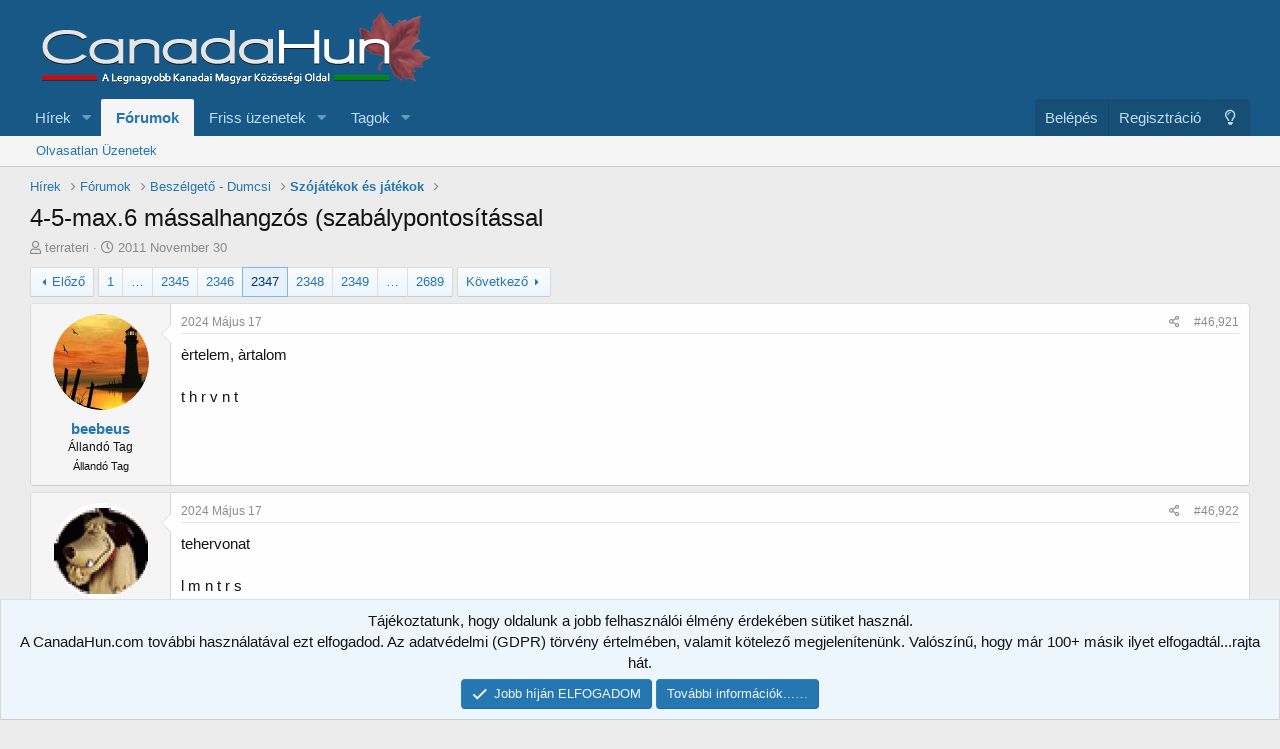

--- FILE ---
content_type: text/html; charset=utf-8
request_url: https://www.canadahun.com/temak/4-5-max-6-m%C3%A1ssalhangz%C3%B3s-szab%C3%A1lypontos%C3%ADt%C3%A1ssal.31254/page-2347
body_size: 14446
content:
<!DOCTYPE html>
<html id="XF" lang="hu-HU" dir="LTR"
	data-app="public"
	data-template="thread_view"
	data-container-key="node-101"
	data-content-key="thread-31254"
	data-logged-in="false"
	data-cookie-prefix="xf_"
	data-csrf="1768827363,ab88ecfb1e4982701c4d21cf6db39d75"
	class="has-no-js template-thread_view"
	>
<head>
	<meta charset="utf-8" />
	<meta http-equiv="X-UA-Compatible" content="IE=Edge" />
	<meta name="viewport" content="width=device-width, initial-scale=1, viewport-fit=cover">

	
	
	

	<title>4-5-max.6 mássalhangzós (szabálypontosítással | Page 2347 | CanadaHun - Kanadai Magyarok Fóruma</title>

	<link rel="manifest" href="/webmanifest.php">
	
		<meta name="theme-color" content="#185886" />
	

	<meta name="apple-mobile-web-app-title" content="CanadaHun - Kanadai Magyarok Fóruma">
	
		<link rel="apple-touch-icon" href="/logo.png" />
	

	
		
		<meta name="description" content="èrtelem, àrtalom

t h r v n t" />
		<meta property="og:description" content="èrtelem, àrtalom

t h r v n t" />
		<meta property="twitter:description" content="èrtelem, àrtalom

t h r v n t" />
	
	
		<meta property="og:url" content="https://canadahun.com/temak/4-5-max-6-m%C3%A1ssalhangz%C3%B3s-szab%C3%A1lypontos%C3%ADt%C3%A1ssal.31254/" />
	
		<link rel="canonical" href="https://canadahun.com/temak/4-5-max-6-m%C3%A1ssalhangz%C3%B3s-szab%C3%A1lypontos%C3%ADt%C3%A1ssal.31254/page-2347" />
	
		<link rel="prev" href="/temak/4-5-max-6-m%C3%A1ssalhangz%C3%B3s-szab%C3%A1lypontos%C3%ADt%C3%A1ssal.31254/page-2346" />
	
		<link rel="next" href="/temak/4-5-max-6-m%C3%A1ssalhangz%C3%B3s-szab%C3%A1lypontos%C3%ADt%C3%A1ssal.31254/page-2348" />
	

	
		
	
	
	<meta property="og:site_name" content="CanadaHun - Kanadai Magyarok Fóruma" />


	
	
		
	
	
	<meta property="og:type" content="website" />


	
	
		
	
	
	
		<meta property="og:title" content="4-5-max.6 mássalhangzós (szabálypontosítással" />
		<meta property="twitter:title" content="4-5-max.6 mássalhangzós (szabálypontosítással" />
	


	
	
	
	
		
	
	
	
		<meta property="og:image" content="https://www.canadahun.com/logo.png" />
		<meta property="twitter:image" content="https://www.canadahun.com/logo.png" />
		<meta property="twitter:card" content="summary" />
	


	

	
	

	


	<link rel="preload" href="/styles/fonts/fa/fa-regular-400.woff2?_v=5.15.1" as="font" type="font/woff2" crossorigin="anonymous" />


	<link rel="preload" href="/styles/fonts/fa/fa-solid-900.woff2?_v=5.15.1" as="font" type="font/woff2" crossorigin="anonymous" />


<link rel="preload" href="/styles/fonts/fa/fa-brands-400.woff2?_v=5.15.1" as="font" type="font/woff2" crossorigin="anonymous" />

	<link rel="stylesheet" href="/css.php?css=public%3Anormalize.css%2Cpublic%3Afa.css%2Cpublic%3Acore.less%2Cpublic%3Aapp.less&amp;s=1&amp;l=2&amp;d=1768066605&amp;k=fe537a0ccd3ce0e6910e30eca1f8726b9bf010f9" />

	<link rel="stylesheet" href="/css.php?css=public%3Amessage.less%2Cpublic%3Anotices.less%2Cpublic%3Ashare_controls.less%2Cpublic%3Astructured_list.less%2Cpublic%3Aextra.less&amp;s=1&amp;l=2&amp;d=1768066605&amp;k=59ecff609702eaed6d75ced2b53cc256d0b72914" />

	
		<script src="/js/xf/preamble.min.js?_v=984f85c5"></script>
	


	
	
	<script async src="https://www.googletagmanager.com/gtag/js?id=UA-203493-2"></script>
	<script>
		window.dataLayer = window.dataLayer || [];
		function gtag(){dataLayer.push(arguments);}
		gtag('js', new Date());
		gtag('config', 'UA-203493-2', {
			// 
			
			
		});
	</script>

</head>
<body data-template="thread_view">

<div class="p-pageWrapper" id="top">





<header class="p-header" id="header">
	<div class="p-header-inner">
		<div class="p-header-content">

			<div class="p-header-logo p-header-logo--image">
				<a href="/">
					<img src="/styles/default/xenforo/logo_canadahun.png" srcset="" alt="CanadaHun - Kanadai Magyarok Fóruma"
						width="" height="" />
				</a>
			</div>

			
		</div>
	</div>
</header>





	<div class="p-navSticky p-navSticky--primary" data-xf-init="sticky-header">
		
	<nav class="p-nav">
		<div class="p-nav-inner">
			<button type="button" class="button--plain p-nav-menuTrigger button" data-xf-click="off-canvas" data-menu=".js-headerOffCanvasMenu" tabindex="0" aria-label="Menü"><span class="button-text">
				<i aria-hidden="true"></i>
			</span></button>

			<div class="p-nav-smallLogo">
				<a href="/">
					<img src="/styles/default/xenforo/logo_canadahun.png" srcset="" alt="CanadaHun - Kanadai Magyarok Fóruma"
						width="" height="" />
				</a>
			</div>

			<div class="p-nav-scroller hScroller" data-xf-init="h-scroller" data-auto-scroll=".p-navEl.is-selected">
				<div class="hScroller-scroll">
					<ul class="p-nav-list js-offCanvasNavSource">
					
						<li>
							
	<div class="p-navEl " data-has-children="true">
		

			
	
	<a href="/"
		class="p-navEl-link p-navEl-link--splitMenu "
		
		
		data-nav-id="EWRporta">Hírek</a>


			<a data-xf-key="1"
				data-xf-click="menu"
				data-menu-pos-ref="< .p-navEl"
				class="p-navEl-splitTrigger"
				role="button"
				tabindex="0"
				aria-label="Kibontva"
				aria-expanded="false"
				aria-haspopup="true"></a>

		
		
			<div class="menu menu--structural" data-menu="menu" aria-hidden="true">
				<div class="menu-content">
					
						
	
	
	<a href="/whats-new/"
		class="menu-linkRow u-indentDepth0 js-offCanvasCopy "
		
		
		data-nav-id="EWRporta_whatsnaw">Friss üzenetek</a>

	

					
						
	
	
	<a href="/whats-new/latest-activity"
		class="menu-linkRow u-indentDepth0 js-offCanvasCopy "
		 rel="nofollow"
		
		data-nav-id="EWRporta_latest">Friss tevékenységek</a>

	

					
						
	
	
	<a href="/ewr-porta/authors/"
		class="menu-linkRow u-indentDepth0 js-offCanvasCopy "
		
		
		data-nav-id="EWRporta_authors">Szerzők</a>

	

					
				</div>
			</div>
		
	</div>

						</li>
					
						<li>
							
	<div class="p-navEl is-selected" data-has-children="true">
		

			
	
	<a href="/forums/"
		class="p-navEl-link p-navEl-link--splitMenu "
		
		
		data-nav-id="forums">Fórumok</a>


			<a data-xf-key="2"
				data-xf-click="menu"
				data-menu-pos-ref="< .p-navEl"
				class="p-navEl-splitTrigger"
				role="button"
				tabindex="0"
				aria-label="Kibontva"
				aria-expanded="false"
				aria-haspopup="true"></a>

		
		
			<div class="menu menu--structural" data-menu="menu" aria-hidden="true">
				<div class="menu-content">
					
						
	
	
	<a href="/whats-new/posts/"
		class="menu-linkRow u-indentDepth0 js-offCanvasCopy "
		
		
		data-nav-id="newPosts">Olvasatlan Üzenetek</a>

	

					
				</div>
			</div>
		
	</div>

						</li>
					
						<li>
							
	<div class="p-navEl " data-has-children="true">
		

			
	
	<a href="/whats-new/"
		class="p-navEl-link p-navEl-link--splitMenu "
		
		
		data-nav-id="whatsNew">Friss üzenetek</a>


			<a data-xf-key="3"
				data-xf-click="menu"
				data-menu-pos-ref="< .p-navEl"
				class="p-navEl-splitTrigger"
				role="button"
				tabindex="0"
				aria-label="Kibontva"
				aria-expanded="false"
				aria-haspopup="true"></a>

		
		
			<div class="menu menu--structural" data-menu="menu" aria-hidden="true">
				<div class="menu-content">
					
						
	
	
	<a href="/whats-new/posts/"
		class="menu-linkRow u-indentDepth0 js-offCanvasCopy "
		 rel="nofollow"
		
		data-nav-id="whatsNewPosts">Friss üzenetek</a>

	

					
						
	
	
	<a href="/whats-new/profile-posts/"
		class="menu-linkRow u-indentDepth0 js-offCanvasCopy "
		 rel="nofollow"
		
		data-nav-id="whatsNewProfilePosts">Új profil üzenetek</a>

	

					
						
	
	
	<a href="/whats-new/latest-activity"
		class="menu-linkRow u-indentDepth0 js-offCanvasCopy "
		 rel="nofollow"
		
		data-nav-id="latestActivity">Friss tevékenységek az egész oldalon</a>

	

					
				</div>
			</div>
		
	</div>

						</li>
					
						<li>
							
	<div class="p-navEl " data-has-children="true">
		

			
	
	<a href="/tagok/"
		class="p-navEl-link p-navEl-link--splitMenu "
		
		
		data-nav-id="members">Tagok</a>


			<a data-xf-key="4"
				data-xf-click="menu"
				data-menu-pos-ref="< .p-navEl"
				class="p-navEl-splitTrigger"
				role="button"
				tabindex="0"
				aria-label="Kibontva"
				aria-expanded="false"
				aria-haspopup="true"></a>

		
		
			<div class="menu menu--structural" data-menu="menu" aria-hidden="true">
				<div class="menu-content">
					
						
	
	
	<a href="/online/"
		class="menu-linkRow u-indentDepth0 js-offCanvasCopy "
		
		
		data-nav-id="currentVisitors">Jelenlévő látogatók</a>

	

					
						
	
	
	<a href="/whats-new/profile-posts/"
		class="menu-linkRow u-indentDepth0 js-offCanvasCopy "
		 rel="nofollow"
		
		data-nav-id="newProfilePosts">Új profil üzenetek</a>

	

					
				</div>
			</div>
		
	</div>

						</li>
					
					</ul>
				</div>
			</div>

			<div class="p-nav-opposite">
				<div class="p-navgroup p-account p-navgroup--guest">
					
						<a href="/bejelentkezes/" class="p-navgroup-link p-navgroup-link--textual p-navgroup-link--logIn"
							data-xf-click="overlay" data-follow-redirects="on">
							<span class="p-navgroup-linkText">Belépés</span>
						</a>
						
							<a href="/register/" class="p-navgroup-link p-navgroup-link--textual p-navgroup-link--register"
								data-xf-click="overlay" data-follow-redirects="on">
								<span class="p-navgroup-linkText">Regisztráció</span>
							</a>
						
					
				</div>

				<div class="p-navgroup p-discovery p-discovery--noSearch">
					<a href="/whats-new/"
						class="p-navgroup-link p-navgroup-link--iconic p-navgroup-link--whatsnew"
						aria-label="Friss üzenetek"
						title="Friss üzenetek">
						<i aria-hidden="true"></i>
						<span class="p-navgroup-linkText">Friss üzenetek</span>
					</a>

					

	
		<a href="/egyeb/style?style_id=2&amp;_xfRedirect=https%3A%2F%2Fwww.canadahun.com%2Ftemak%2F4-5-max-6-m%25C3%25A1ssalhangz%25C3%25B3s-szab%25C3%25A1lypontos%25C3%25ADt%25C3%25A1ssal.31254%2Fpage-2347&amp;t=1768827363%2Cab88ecfb1e4982701c4d21cf6db39d75" rel="nofollow" class="p-navgroup-link cxf-style-switch" data-xf-init="tooltip" data-original-title="Szín váltása sötétre"></a>
	

				</div>
			</div>
		</div>
	</nav>

	</div>
	
	
		<div class="p-sectionLinks">
			<div class="p-sectionLinks-inner hScroller" data-xf-init="h-scroller">
				<div class="hScroller-scroll">
					<ul class="p-sectionLinks-list">
					
						<li>
							
	<div class="p-navEl " >
		

			
	
	<a href="/whats-new/posts/"
		class="p-navEl-link "
		
		data-xf-key="alt+1"
		data-nav-id="newPosts">Olvasatlan Üzenetek</a>


			

		
		
	</div>

						</li>
					
					</ul>
				</div>
			</div>
		</div>
	



<div class="offCanvasMenu offCanvasMenu--nav js-headerOffCanvasMenu" data-menu="menu" aria-hidden="true" data-ocm-builder="navigation">
	<div class="offCanvasMenu-backdrop" data-menu-close="true"></div>
	<div class="offCanvasMenu-content">
		<div class="offCanvasMenu-header">
			Menü
			<a class="offCanvasMenu-closer" data-menu-close="true" role="button" tabindex="0" aria-label="Bezárás"></a>
		</div>
		
			<div class="p-offCanvasRegisterLink">
				<div class="offCanvasMenu-linkHolder">
					<a href="/bejelentkezes/" class="offCanvasMenu-link" data-xf-click="overlay" data-menu-close="true">
						Belépés
					</a>
				</div>
				<hr class="offCanvasMenu-separator" />
				
					<div class="offCanvasMenu-linkHolder">
						<a href="/register/" class="offCanvasMenu-link" data-xf-click="overlay" data-menu-close="true">
							Regisztráció
						</a>
					</div>
					<hr class="offCanvasMenu-separator" />
				
			</div>
		
		<div class="js-offCanvasNavTarget"></div>
		<div class="offCanvasMenu-installBanner js-installPromptContainer" style="display: none;" data-xf-init="install-prompt">
			<div class="offCanvasMenu-installBanner-header">Install the app</div>
			<button type="button" class="js-installPromptButton button"><span class="button-text">Telepítés</span></button>
		</div>
	</div>
</div>

<div class="p-body">
	<div class="p-body-inner">
		<!--XF:EXTRA_OUTPUT-->

		

		

		
		
	
		<ul class="p-breadcrumbs "
			itemscope itemtype="https://schema.org/BreadcrumbList">
		
			

			
			
				
				
	<li itemprop="itemListElement" itemscope itemtype="https://schema.org/ListItem">
		<a href="/" itemprop="item">
			<span itemprop="name">Hírek</span>
		</a>
		<meta itemprop="position" content="1" />
	</li>

			

			
				
				
	<li itemprop="itemListElement" itemscope itemtype="https://schema.org/ListItem">
		<a href="/forums/" itemprop="item">
			<span itemprop="name">Fórumok</span>
		</a>
		<meta itemprop="position" content="2" />
	</li>

			
			
				
				
	<li itemprop="itemListElement" itemscope itemtype="https://schema.org/ListItem">
		<a href="/forums/#beszelgeto-dumcsi.67" itemprop="item">
			<span itemprop="name">Beszélgető - Dumcsi</span>
		</a>
		<meta itemprop="position" content="3" />
	</li>

			
				
				
	<li itemprop="itemListElement" itemscope itemtype="https://schema.org/ListItem">
		<a href="/forums/sz%C3%B3j%C3%A1t%C3%A9kok-%C3%A9s-j%C3%A1t%C3%A9kok.101/" itemprop="item">
			<span itemprop="name">Szójátékok és játékok</span>
		</a>
		<meta itemprop="position" content="4" />
	</li>

			

		
		</ul>
	

		

		
	<noscript><div class="blockMessage blockMessage--important blockMessage--iconic u-noJsOnly">A JavaScript le van tiltva. A jobb élmény érdekében engedélyezze a JavaScriptet a böngészőben, mielőtt folytatná.</div></noscript>

		
	<div class="blockMessage blockMessage--important blockMessage--iconic js-browserWarning" style="display: none">You are using an out of date browser. It  may not display this or other websites correctly.<br />You should upgrade or use an <a href="https://www.google.com/chrome/browser/" target="_blank">alternative browser</a>.</div>


		
			
	<div class="p-body-header">

			
				
					<div class="p-title ">
					
						
							<h1 class="p-title-value">4-5-max.6 mássalhangzós (szabálypontosítással</h1>
						
						
					
					</div>
				

				
					<div class="p-description">
	
	<ul class="listInline listInline--bullet">
		<li>
			<i class="fa--xf far fa-user" aria-hidden="true" title="Téma inditó"></i>
			<span class="u-srOnly">Téma inditó</span>

			<a href="/tagok/terrateri.339004/" class="username  u-concealed" dir="auto" itemprop="name" data-user-id="339004" data-xf-init="member-tooltip">terrateri</a>
		</li>
		<li>
			<i class="fa--xf far fa-clock" aria-hidden="true" title="Kezdés dátuma"></i>
			<span class="u-srOnly">Kezdés dátuma</span>

			<a href="/temak/4-5-max-6-m%C3%A1ssalhangz%C3%B3s-szab%C3%A1lypontos%C3%ADt%C3%A1ssal.31254/" class="u-concealed"><time  class="u-dt" dir="auto" datetime="2011-11-30T18:11:13+0100" data-time="1322673073" data-date-string="2011 November 30" data-time-string="18:11" title="2011 November 30, 18:11">2011 November 30</time></a>
		</li>
		
	</ul>
</div>
				
			
			</div>
		

		

<div class="p-body-main  ">
			
			<div class="p-body-contentCol"></div>
			

			

			<div class="p-body-content">
				
				<div class="p-body-pageContent">










	
	
	
		
	
	
	


	
	
	
		
	
	
	


	
	
		
	
	
	


	
	












	

	
		
	






















<div class="block block--messages" data-xf-init="" data-type="post" data-href="/inline-mod/" data-search-target="*">

	<span class="u-anchorTarget" id="posts"></span>

	
		
	

	

	<div class="block-outer"><div class="block-outer-main"><nav class="pageNavWrapper pageNavWrapper--mixed ">



<div class="pageNav pageNav--skipStart pageNav--skipEnd">
	
		<a href="/temak/4-5-max-6-m%C3%A1ssalhangz%C3%B3s-szab%C3%A1lypontos%C3%ADt%C3%A1ssal.31254/page-2346" class="pageNav-jump pageNav-jump--prev">Előző</a>
	

	<ul class="pageNav-main">
		

	
		<li class="pageNav-page "><a href="/temak/4-5-max-6-m%C3%A1ssalhangz%C3%B3s-szab%C3%A1lypontos%C3%ADt%C3%A1ssal.31254/">1</a></li>
	


		
			
				<li class="pageNav-page pageNav-page--skip pageNav-page--skipStart">
					<a data-xf-init="tooltip" title="Ugrás egy oldalra"
						data-xf-click="menu"
						role="button" tabindex="0" aria-expanded="false" aria-haspopup="true">…</a>
					

	<div class="menu menu--pageJump" data-menu="menu" aria-hidden="true">
		<div class="menu-content">
			<h4 class="menu-header">Ugrás egy oldalra</h4>
			<div class="menu-row" data-xf-init="page-jump" data-page-url="/temak/4-5-max-6-m%C3%A1ssalhangz%C3%B3s-szab%C3%A1lypontos%C3%ADt%C3%A1ssal.31254/page-%page%">
				<div class="inputGroup inputGroup--numbers">
					<div class="inputGroup inputGroup--numbers inputNumber" data-xf-init="number-box"><input type="number" pattern="\d*" class="input input--number js-numberBoxTextInput input input--numberNarrow js-pageJumpPage" value="2344"  min="1" max="2689" step="1" required="required" data-menu-autofocus="true" /></div>
					<span class="inputGroup-text"><button type="button" class="js-pageJumpGo button"><span class="button-text">Mehet</span></button></span>
				</div>
			</div>
		</div>
	</div>

				</li>
			
		

		
			

	
		<li class="pageNav-page pageNav-page--earlier"><a href="/temak/4-5-max-6-m%C3%A1ssalhangz%C3%B3s-szab%C3%A1lypontos%C3%ADt%C3%A1ssal.31254/page-2345">2345</a></li>
	

		
			

	
		<li class="pageNav-page pageNav-page--earlier"><a href="/temak/4-5-max-6-m%C3%A1ssalhangz%C3%B3s-szab%C3%A1lypontos%C3%ADt%C3%A1ssal.31254/page-2346">2346</a></li>
	

		
			

	
		<li class="pageNav-page pageNav-page--current "><a href="/temak/4-5-max-6-m%C3%A1ssalhangz%C3%B3s-szab%C3%A1lypontos%C3%ADt%C3%A1ssal.31254/page-2347">2347</a></li>
	

		
			

	
		<li class="pageNav-page pageNav-page--later"><a href="/temak/4-5-max-6-m%C3%A1ssalhangz%C3%B3s-szab%C3%A1lypontos%C3%ADt%C3%A1ssal.31254/page-2348">2348</a></li>
	

		
			

	
		<li class="pageNav-page pageNav-page--later"><a href="/temak/4-5-max-6-m%C3%A1ssalhangz%C3%B3s-szab%C3%A1lypontos%C3%ADt%C3%A1ssal.31254/page-2349">2349</a></li>
	

		

		
			
				<li class="pageNav-page pageNav-page--skip pageNav-page--skipEnd">
					<a data-xf-init="tooltip" title="Ugrás egy oldalra"
						data-xf-click="menu"
						role="button" tabindex="0" aria-expanded="false" aria-haspopup="true">…</a>
					

	<div class="menu menu--pageJump" data-menu="menu" aria-hidden="true">
		<div class="menu-content">
			<h4 class="menu-header">Ugrás egy oldalra</h4>
			<div class="menu-row" data-xf-init="page-jump" data-page-url="/temak/4-5-max-6-m%C3%A1ssalhangz%C3%B3s-szab%C3%A1lypontos%C3%ADt%C3%A1ssal.31254/page-%page%">
				<div class="inputGroup inputGroup--numbers">
					<div class="inputGroup inputGroup--numbers inputNumber" data-xf-init="number-box"><input type="number" pattern="\d*" class="input input--number js-numberBoxTextInput input input--numberNarrow js-pageJumpPage" value="2350"  min="1" max="2689" step="1" required="required" data-menu-autofocus="true" /></div>
					<span class="inputGroup-text"><button type="button" class="js-pageJumpGo button"><span class="button-text">Mehet</span></button></span>
				</div>
			</div>
		</div>
	</div>

				</li>
			
		

		

	
		<li class="pageNav-page "><a href="/temak/4-5-max-6-m%C3%A1ssalhangz%C3%B3s-szab%C3%A1lypontos%C3%ADt%C3%A1ssal.31254/page-2689">2689</a></li>
	

	</ul>

	
		<a href="/temak/4-5-max-6-m%C3%A1ssalhangz%C3%B3s-szab%C3%A1lypontos%C3%ADt%C3%A1ssal.31254/page-2348" class="pageNav-jump pageNav-jump--next">Következő</a>
	
</div>

<div class="pageNavSimple">
	
		<a href="/temak/4-5-max-6-m%C3%A1ssalhangz%C3%B3s-szab%C3%A1lypontos%C3%ADt%C3%A1ssal.31254/"
			class="pageNavSimple-el pageNavSimple-el--first"
			data-xf-init="tooltip" title="Első">
			<i aria-hidden="true"></i> <span class="u-srOnly">Első</span>
		</a>
		<a href="/temak/4-5-max-6-m%C3%A1ssalhangz%C3%B3s-szab%C3%A1lypontos%C3%ADt%C3%A1ssal.31254/page-2346" class="pageNavSimple-el pageNavSimple-el--prev">
			<i aria-hidden="true"></i> Előző
		</a>
	

	<a class="pageNavSimple-el pageNavSimple-el--current"
		data-xf-init="tooltip" title="Ugrás egy oldalra"
		data-xf-click="menu" role="button" tabindex="0" aria-expanded="false" aria-haspopup="true">
		2347 (összesen 2689)
	</a>
	

	<div class="menu menu--pageJump" data-menu="menu" aria-hidden="true">
		<div class="menu-content">
			<h4 class="menu-header">Ugrás egy oldalra</h4>
			<div class="menu-row" data-xf-init="page-jump" data-page-url="/temak/4-5-max-6-m%C3%A1ssalhangz%C3%B3s-szab%C3%A1lypontos%C3%ADt%C3%A1ssal.31254/page-%page%">
				<div class="inputGroup inputGroup--numbers">
					<div class="inputGroup inputGroup--numbers inputNumber" data-xf-init="number-box"><input type="number" pattern="\d*" class="input input--number js-numberBoxTextInput input input--numberNarrow js-pageJumpPage" value="2347"  min="1" max="2689" step="1" required="required" data-menu-autofocus="true" /></div>
					<span class="inputGroup-text"><button type="button" class="js-pageJumpGo button"><span class="button-text">Mehet</span></button></span>
				</div>
			</div>
		</div>
	</div>


	
		<a href="/temak/4-5-max-6-m%C3%A1ssalhangz%C3%B3s-szab%C3%A1lypontos%C3%ADt%C3%A1ssal.31254/page-2348" class="pageNavSimple-el pageNavSimple-el--next">
			Következő <i aria-hidden="true"></i>
		</a>
		<a href="/temak/4-5-max-6-m%C3%A1ssalhangz%C3%B3s-szab%C3%A1lypontos%C3%ADt%C3%A1ssal.31254/page-2689"
			class="pageNavSimple-el pageNavSimple-el--last"
			data-xf-init="tooltip" title="Utolsó">
			<i aria-hidden="true"></i> <span class="u-srOnly">Utolsó</span>
		</a>
	
</div>

</nav>



</div></div>

	

	
		
	<div class="block-outer js-threadStatusField"></div>

	

	<div class="block-container lbContainer"
		data-xf-init="lightbox select-to-quote"
		data-message-selector=".js-post"
		data-lb-id="thread-31254"
		data-lb-universal="1">

		<div class="block-body js-replyNewMessageContainer">
			
				

					

					
						

	

	

	
	<article class="message message--post js-post js-inlineModContainer  "
		data-author="beebeus"
		data-content="post-6174094"
		id="js-post-6174094">

		<span class="u-anchorTarget" id="post-6174094"></span>

		
			<div class="message-inner">
				
					<div class="message-cell message-cell--user">
						

	<section itemscope itemtype="https://schema.org/Person" class="message-user">
		<div class="message-avatar ">
			<div class="message-avatar-wrapper">
				<a href="/tagok/beebeus.343708/" class="avatar avatar--m" data-user-id="343708" data-xf-init="member-tooltip">
			<img src="/data/avatars/m/343/343708.jpg?1655995274" srcset="/data/avatars/l/343/343708.jpg?1655995274 2x" alt="beebeus" class="avatar-u343708-m" width="96" height="96" itemprop="image" /> 
		</a>
				
			</div>
		</div>
		<div class="message-userDetails">
			<h4 class="message-name"><a href="/tagok/beebeus.343708/" class="username " dir="auto" itemprop="name" data-user-id="343708" data-xf-init="member-tooltip" itemprop="name">beebeus</a></h4>
			<h5 class="userTitle message-userTitle" dir="auto" itemprop="jobTitle">Állandó Tag</h5>
			<div class="userBanner userBanner userBanner--hidden message-userBanner" itemprop="jobTitle"><span class="userBanner-before"></span><strong>Állandó Tag</strong><span class="userBanner-after"></span></div>
		</div>
		
			
			
		
		<span class="message-userArrow"></span>
	</section>

					</div>
				

				
					<div class="message-cell message-cell--main">
					
						<div class="message-main js-quickEditTarget">

							
								

	<header class="message-attribution message-attribution--split">
		<ul class="message-attribution-main listInline ">
			
			
			<li class="u-concealed">
				<a href="/temak/4-5-max-6-m%C3%A1ssalhangz%C3%B3s-szab%C3%A1lypontos%C3%ADt%C3%A1ssal.31254/post-6174094" rel="nofollow">
					<time  class="u-dt" dir="auto" datetime="2024-05-17T06:41:10+0200" data-time="1715920870" data-date-string="2024 Május 17" data-time-string="06:41" title="2024 Május 17, 06:41" itemprop="datePublished">2024 Május 17</time>
				</a>
			</li>
			
		</ul>

		<ul class="message-attribution-opposite message-attribution-opposite--list ">
			
			<li>
				<a href="/temak/4-5-max-6-m%C3%A1ssalhangz%C3%B3s-szab%C3%A1lypontos%C3%ADt%C3%A1ssal.31254/post-6174094"
					class="message-attribution-gadget"
					data-xf-init="share-tooltip"
					data-href="/uzenet/6174094/share"
					rel="nofollow">
					<i class="fa--xf far fa-share-alt" aria-hidden="true"></i>
				</a>
			</li>
			
			
				<li>
					<a href="/temak/4-5-max-6-m%C3%A1ssalhangz%C3%B3s-szab%C3%A1lypontos%C3%ADt%C3%A1ssal.31254/post-6174094" rel="nofollow">
						#46,921
					</a>
				</li>
			
		</ul>
	</header>

							

							<div class="message-content js-messageContent">
							

								
									
	
	
	

								

								
									

	<div class="message-userContent lbContainer js-lbContainer "
		data-lb-id="post-6174094"
		data-lb-caption-desc="beebeus &middot; 2024 Május 17, 06:41">

		

		<article class="message-body js-selectToQuote">
			
				
			
			
				<div class="bbWrapper">èrtelem, àrtalom<br />
<br />
t h r v n t</div>
			
			<div class="js-selectToQuoteEnd">&nbsp;</div>
			
				
			
		</article>

		

		
	

	</div>

								

								
									
	

								

								
									
	

								

							
							</div>

							
								
	<footer class="message-footer">
		

		<div class="reactionsBar js-reactionsList ">
			
		</div>

		<div class="js-historyTarget message-historyTarget toggleTarget" data-href="trigger-href"></div>
	</footer>

							
						</div>

					
					</div>
				
			</div>
		
	</article>

	
	

					

					

				

					

					
						

	

	

	
	<article class="message message--post js-post js-inlineModContainer  "
		data-author="doktorur"
		data-content="post-6174106"
		id="js-post-6174106">

		<span class="u-anchorTarget" id="post-6174106"></span>

		
			<div class="message-inner">
				
					<div class="message-cell message-cell--user">
						

	<section itemscope itemtype="https://schema.org/Person" class="message-user">
		<div class="message-avatar ">
			<div class="message-avatar-wrapper">
				<a href="/tagok/doktorur.115405/" class="avatar avatar--m" data-user-id="115405" data-xf-init="member-tooltip">
			<img src="/data/avatars/m/115/115405.jpg?1375782689"  alt="doktorur" class="avatar-u115405-m" width="96" height="96" itemprop="image" /> 
		</a>
				
			</div>
		</div>
		<div class="message-userDetails">
			<h4 class="message-name"><a href="/tagok/doktorur.115405/" class="username " dir="auto" itemprop="name" data-user-id="115405" data-xf-init="member-tooltip" itemprop="name">doktorur</a></h4>
			<h5 class="userTitle message-userTitle" dir="auto" itemprop="jobTitle">Állandó Tag</h5>
			<div class="userBanner userBanner userBanner--hidden message-userBanner" itemprop="jobTitle"><span class="userBanner-before"></span><strong>Állandó Tag</strong><span class="userBanner-after"></span></div>
		</div>
		
			
			
		
		<span class="message-userArrow"></span>
	</section>

					</div>
				

				
					<div class="message-cell message-cell--main">
					
						<div class="message-main js-quickEditTarget">

							
								

	<header class="message-attribution message-attribution--split">
		<ul class="message-attribution-main listInline ">
			
			
			<li class="u-concealed">
				<a href="/temak/4-5-max-6-m%C3%A1ssalhangz%C3%B3s-szab%C3%A1lypontos%C3%ADt%C3%A1ssal.31254/post-6174106" rel="nofollow">
					<time  class="u-dt" dir="auto" datetime="2024-05-17T07:11:28+0200" data-time="1715922688" data-date-string="2024 Május 17" data-time-string="07:11" title="2024 Május 17, 07:11" itemprop="datePublished">2024 Május 17</time>
				</a>
			</li>
			
		</ul>

		<ul class="message-attribution-opposite message-attribution-opposite--list ">
			
			<li>
				<a href="/temak/4-5-max-6-m%C3%A1ssalhangz%C3%B3s-szab%C3%A1lypontos%C3%ADt%C3%A1ssal.31254/post-6174106"
					class="message-attribution-gadget"
					data-xf-init="share-tooltip"
					data-href="/uzenet/6174106/share"
					rel="nofollow">
					<i class="fa--xf far fa-share-alt" aria-hidden="true"></i>
				</a>
			</li>
			
			
				<li>
					<a href="/temak/4-5-max-6-m%C3%A1ssalhangz%C3%B3s-szab%C3%A1lypontos%C3%ADt%C3%A1ssal.31254/post-6174106" rel="nofollow">
						#46,922
					</a>
				</li>
			
		</ul>
	</header>

							

							<div class="message-content js-messageContent">
							

								
									
	
	
	

								

								
									

	<div class="message-userContent lbContainer js-lbContainer "
		data-lb-id="post-6174106"
		data-lb-caption-desc="doktorur &middot; 2024 Május 17, 07:11">

		

		<article class="message-body js-selectToQuote">
			
				
			
			
				<div class="bbWrapper">tehervonat<br />
<br />
l m n t r s</div>
			
			<div class="js-selectToQuoteEnd">&nbsp;</div>
			
				
			
		</article>

		

		
	

	</div>

								

								
									
	

								

								
									
	

								

							
							</div>

							
								
	<footer class="message-footer">
		

		<div class="reactionsBar js-reactionsList ">
			
		</div>

		<div class="js-historyTarget message-historyTarget toggleTarget" data-href="trigger-href"></div>
	</footer>

							
						</div>

					
					</div>
				
			</div>
		
	</article>

	
	

					

					

				

					

					
						

	

	

	
	<article class="message message--post js-post js-inlineModContainer  "
		data-author="beebeus"
		data-content="post-6174175"
		id="js-post-6174175">

		<span class="u-anchorTarget" id="post-6174175"></span>

		
			<div class="message-inner">
				
					<div class="message-cell message-cell--user">
						

	<section itemscope itemtype="https://schema.org/Person" class="message-user">
		<div class="message-avatar ">
			<div class="message-avatar-wrapper">
				<a href="/tagok/beebeus.343708/" class="avatar avatar--m" data-user-id="343708" data-xf-init="member-tooltip">
			<img src="/data/avatars/m/343/343708.jpg?1655995274" srcset="/data/avatars/l/343/343708.jpg?1655995274 2x" alt="beebeus" class="avatar-u343708-m" width="96" height="96" itemprop="image" /> 
		</a>
				
			</div>
		</div>
		<div class="message-userDetails">
			<h4 class="message-name"><a href="/tagok/beebeus.343708/" class="username " dir="auto" itemprop="name" data-user-id="343708" data-xf-init="member-tooltip" itemprop="name">beebeus</a></h4>
			<h5 class="userTitle message-userTitle" dir="auto" itemprop="jobTitle">Állandó Tag</h5>
			<div class="userBanner userBanner userBanner--hidden message-userBanner" itemprop="jobTitle"><span class="userBanner-before"></span><strong>Állandó Tag</strong><span class="userBanner-after"></span></div>
		</div>
		
			
			
		
		<span class="message-userArrow"></span>
	</section>

					</div>
				

				
					<div class="message-cell message-cell--main">
					
						<div class="message-main js-quickEditTarget">

							
								

	<header class="message-attribution message-attribution--split">
		<ul class="message-attribution-main listInline ">
			
			
			<li class="u-concealed">
				<a href="/temak/4-5-max-6-m%C3%A1ssalhangz%C3%B3s-szab%C3%A1lypontos%C3%ADt%C3%A1ssal.31254/post-6174175" rel="nofollow">
					<time  class="u-dt" dir="auto" datetime="2024-05-17T09:50:30+0200" data-time="1715932230" data-date-string="2024 Május 17" data-time-string="09:50" title="2024 Május 17, 09:50" itemprop="datePublished">2024 Május 17</time>
				</a>
			</li>
			
		</ul>

		<ul class="message-attribution-opposite message-attribution-opposite--list ">
			
			<li>
				<a href="/temak/4-5-max-6-m%C3%A1ssalhangz%C3%B3s-szab%C3%A1lypontos%C3%ADt%C3%A1ssal.31254/post-6174175"
					class="message-attribution-gadget"
					data-xf-init="share-tooltip"
					data-href="/uzenet/6174175/share"
					rel="nofollow">
					<i class="fa--xf far fa-share-alt" aria-hidden="true"></i>
				</a>
			</li>
			
			
				<li>
					<a href="/temak/4-5-max-6-m%C3%A1ssalhangz%C3%B3s-szab%C3%A1lypontos%C3%ADt%C3%A1ssal.31254/post-6174175" rel="nofollow">
						#46,923
					</a>
				</li>
			
		</ul>
	</header>

							

							<div class="message-content js-messageContent">
							

								
									
	
	
	

								

								
									

	<div class="message-userContent lbContainer js-lbContainer "
		data-lb-id="post-6174175"
		data-lb-caption-desc="beebeus &middot; 2024 Május 17, 09:50">

		

		<article class="message-body js-selectToQuote">
			
				
			
			
				<div class="bbWrapper">elementàris<br />
<br />
b l t t</div>
			
			<div class="js-selectToQuoteEnd">&nbsp;</div>
			
				
			
		</article>

		

		
	

	</div>

								

								
									
	

								

								
									
	

								

							
							</div>

							
								
	<footer class="message-footer">
		

		<div class="reactionsBar js-reactionsList ">
			
		</div>

		<div class="js-historyTarget message-historyTarget toggleTarget" data-href="trigger-href"></div>
	</footer>

							
						</div>

					
					</div>
				
			</div>
		
	</article>

	
	

					

					

				

					

					
						

	

	

	
	<article class="message message--post js-post js-inlineModContainer  "
		data-author="doktorur"
		data-content="post-6174200"
		id="js-post-6174200">

		<span class="u-anchorTarget" id="post-6174200"></span>

		
			<div class="message-inner">
				
					<div class="message-cell message-cell--user">
						

	<section itemscope itemtype="https://schema.org/Person" class="message-user">
		<div class="message-avatar ">
			<div class="message-avatar-wrapper">
				<a href="/tagok/doktorur.115405/" class="avatar avatar--m" data-user-id="115405" data-xf-init="member-tooltip">
			<img src="/data/avatars/m/115/115405.jpg?1375782689"  alt="doktorur" class="avatar-u115405-m" width="96" height="96" itemprop="image" /> 
		</a>
				
			</div>
		</div>
		<div class="message-userDetails">
			<h4 class="message-name"><a href="/tagok/doktorur.115405/" class="username " dir="auto" itemprop="name" data-user-id="115405" data-xf-init="member-tooltip" itemprop="name">doktorur</a></h4>
			<h5 class="userTitle message-userTitle" dir="auto" itemprop="jobTitle">Állandó Tag</h5>
			<div class="userBanner userBanner userBanner--hidden message-userBanner" itemprop="jobTitle"><span class="userBanner-before"></span><strong>Állandó Tag</strong><span class="userBanner-after"></span></div>
		</div>
		
			
			
		
		<span class="message-userArrow"></span>
	</section>

					</div>
				

				
					<div class="message-cell message-cell--main">
					
						<div class="message-main js-quickEditTarget">

							
								

	<header class="message-attribution message-attribution--split">
		<ul class="message-attribution-main listInline ">
			
			
			<li class="u-concealed">
				<a href="/temak/4-5-max-6-m%C3%A1ssalhangz%C3%B3s-szab%C3%A1lypontos%C3%ADt%C3%A1ssal.31254/post-6174200" rel="nofollow">
					<time  class="u-dt" dir="auto" datetime="2024-05-17T10:48:11+0200" data-time="1715935691" data-date-string="2024 Május 17" data-time-string="10:48" title="2024 Május 17, 10:48" itemprop="datePublished">2024 Május 17</time>
				</a>
			</li>
			
		</ul>

		<ul class="message-attribution-opposite message-attribution-opposite--list ">
			
			<li>
				<a href="/temak/4-5-max-6-m%C3%A1ssalhangz%C3%B3s-szab%C3%A1lypontos%C3%ADt%C3%A1ssal.31254/post-6174200"
					class="message-attribution-gadget"
					data-xf-init="share-tooltip"
					data-href="/uzenet/6174200/share"
					rel="nofollow">
					<i class="fa--xf far fa-share-alt" aria-hidden="true"></i>
				</a>
			</li>
			
			
				<li>
					<a href="/temak/4-5-max-6-m%C3%A1ssalhangz%C3%B3s-szab%C3%A1lypontos%C3%ADt%C3%A1ssal.31254/post-6174200" rel="nofollow">
						#46,924
					</a>
				</li>
			
		</ul>
	</header>

							

							<div class="message-content js-messageContent">
							

								
									
	
	
	

								

								
									

	<div class="message-userContent lbContainer js-lbContainer "
		data-lb-id="post-6174200"
		data-lb-caption-desc="doktorur &middot; 2024 Május 17, 10:48">

		

		<article class="message-body js-selectToQuote">
			
				
			
			
				<div class="bbWrapper">belőtt, bilétát, boltot, balett, blatt<br />
<br />
k ty z s</div>
			
			<div class="js-selectToQuoteEnd">&nbsp;</div>
			
				
			
		</article>

		

		
	

	</div>

								

								
									
	

								

								
									
	

								

							
							</div>

							
								
	<footer class="message-footer">
		

		<div class="reactionsBar js-reactionsList ">
			
		</div>

		<div class="js-historyTarget message-historyTarget toggleTarget" data-href="trigger-href"></div>
	</footer>

							
						</div>

					
					</div>
				
			</div>
		
	</article>

	
	

					

					

				

					

					
						

	

	

	
	<article class="message message--post js-post js-inlineModContainer  "
		data-author="beebeus"
		data-content="post-6174201"
		id="js-post-6174201">

		<span class="u-anchorTarget" id="post-6174201"></span>

		
			<div class="message-inner">
				
					<div class="message-cell message-cell--user">
						

	<section itemscope itemtype="https://schema.org/Person" class="message-user">
		<div class="message-avatar ">
			<div class="message-avatar-wrapper">
				<a href="/tagok/beebeus.343708/" class="avatar avatar--m" data-user-id="343708" data-xf-init="member-tooltip">
			<img src="/data/avatars/m/343/343708.jpg?1655995274" srcset="/data/avatars/l/343/343708.jpg?1655995274 2x" alt="beebeus" class="avatar-u343708-m" width="96" height="96" itemprop="image" /> 
		</a>
				
			</div>
		</div>
		<div class="message-userDetails">
			<h4 class="message-name"><a href="/tagok/beebeus.343708/" class="username " dir="auto" itemprop="name" data-user-id="343708" data-xf-init="member-tooltip" itemprop="name">beebeus</a></h4>
			<h5 class="userTitle message-userTitle" dir="auto" itemprop="jobTitle">Állandó Tag</h5>
			<div class="userBanner userBanner userBanner--hidden message-userBanner" itemprop="jobTitle"><span class="userBanner-before"></span><strong>Állandó Tag</strong><span class="userBanner-after"></span></div>
		</div>
		
			
			
		
		<span class="message-userArrow"></span>
	</section>

					</div>
				

				
					<div class="message-cell message-cell--main">
					
						<div class="message-main js-quickEditTarget">

							
								

	<header class="message-attribution message-attribution--split">
		<ul class="message-attribution-main listInline ">
			
			
			<li class="u-concealed">
				<a href="/temak/4-5-max-6-m%C3%A1ssalhangz%C3%B3s-szab%C3%A1lypontos%C3%ADt%C3%A1ssal.31254/post-6174201" rel="nofollow">
					<time  class="u-dt" dir="auto" datetime="2024-05-17T10:49:41+0200" data-time="1715935781" data-date-string="2024 Május 17" data-time-string="10:49" title="2024 Május 17, 10:49" itemprop="datePublished">2024 Május 17</time>
				</a>
			</li>
			
		</ul>

		<ul class="message-attribution-opposite message-attribution-opposite--list ">
			
			<li>
				<a href="/temak/4-5-max-6-m%C3%A1ssalhangz%C3%B3s-szab%C3%A1lypontos%C3%ADt%C3%A1ssal.31254/post-6174201"
					class="message-attribution-gadget"
					data-xf-init="share-tooltip"
					data-href="/uzenet/6174201/share"
					rel="nofollow">
					<i class="fa--xf far fa-share-alt" aria-hidden="true"></i>
				</a>
			</li>
			
			
				<li>
					<a href="/temak/4-5-max-6-m%C3%A1ssalhangz%C3%B3s-szab%C3%A1lypontos%C3%ADt%C3%A1ssal.31254/post-6174201" rel="nofollow">
						#46,925
					</a>
				</li>
			
		</ul>
	</header>

							

							<div class="message-content js-messageContent">
							

								
									
	
	
	

								

								
									

	<div class="message-userContent lbContainer js-lbContainer "
		data-lb-id="post-6174201"
		data-lb-caption-desc="beebeus &middot; 2024 Május 17, 10:49">

		

		<article class="message-body js-selectToQuote">
			
				
			
			
				<div class="bbWrapper">kàtyúzàs, kütyüzès<br />
<br />
g z h j</div>
			
			<div class="js-selectToQuoteEnd">&nbsp;</div>
			
				
			
		</article>

		

		
	

	</div>

								

								
									
	

								

								
									
	

								

							
							</div>

							
								
	<footer class="message-footer">
		

		<div class="reactionsBar js-reactionsList ">
			
		</div>

		<div class="js-historyTarget message-historyTarget toggleTarget" data-href="trigger-href"></div>
	</footer>

							
						</div>

					
					</div>
				
			</div>
		
	</article>

	
	

					

					

				

					

					
						

	

	

	
	<article class="message message--post js-post js-inlineModContainer  "
		data-author="Éva néni52"
		data-content="post-6174231"
		id="js-post-6174231">

		<span class="u-anchorTarget" id="post-6174231"></span>

		
			<div class="message-inner">
				
					<div class="message-cell message-cell--user">
						

	<section itemscope itemtype="https://schema.org/Person" class="message-user">
		<div class="message-avatar ">
			<div class="message-avatar-wrapper">
				<a href="/tagok/%C3%89va-n%C3%A9ni52.371048/" class="avatar avatar--m avatar--default avatar--default--dynamic" data-user-id="371048" data-xf-init="member-tooltip" style="background-color: #85a329; color: #111405">
			<span class="avatar-u371048-m">É</span> 
		</a>
				
			</div>
		</div>
		<div class="message-userDetails">
			<h4 class="message-name"><a href="/tagok/%C3%89va-n%C3%A9ni52.371048/" class="username " dir="auto" itemprop="name" data-user-id="371048" data-xf-init="member-tooltip" itemprop="name">Éva néni52</a></h4>
			<h5 class="userTitle message-userTitle" dir="auto" itemprop="jobTitle">Állandó Tag</h5>
			<div class="userBanner userBanner userBanner--hidden message-userBanner" itemprop="jobTitle"><span class="userBanner-before"></span><strong>Állandó Tag</strong><span class="userBanner-after"></span></div>
		</div>
		
			
			
		
		<span class="message-userArrow"></span>
	</section>

					</div>
				

				
					<div class="message-cell message-cell--main">
					
						<div class="message-main js-quickEditTarget">

							
								

	<header class="message-attribution message-attribution--split">
		<ul class="message-attribution-main listInline ">
			
			
			<li class="u-concealed">
				<a href="/temak/4-5-max-6-m%C3%A1ssalhangz%C3%B3s-szab%C3%A1lypontos%C3%ADt%C3%A1ssal.31254/post-6174231" rel="nofollow">
					<time  class="u-dt" dir="auto" datetime="2024-05-17T12:30:43+0200" data-time="1715941843" data-date-string="2024 Május 17" data-time-string="12:30" title="2024 Május 17, 12:30" itemprop="datePublished">2024 Május 17</time>
				</a>
			</li>
			
		</ul>

		<ul class="message-attribution-opposite message-attribution-opposite--list ">
			
			<li>
				<a href="/temak/4-5-max-6-m%C3%A1ssalhangz%C3%B3s-szab%C3%A1lypontos%C3%ADt%C3%A1ssal.31254/post-6174231"
					class="message-attribution-gadget"
					data-xf-init="share-tooltip"
					data-href="/uzenet/6174231/share"
					rel="nofollow">
					<i class="fa--xf far fa-share-alt" aria-hidden="true"></i>
				</a>
			</li>
			
			
				<li>
					<a href="/temak/4-5-max-6-m%C3%A1ssalhangz%C3%B3s-szab%C3%A1lypontos%C3%ADt%C3%A1ssal.31254/post-6174231" rel="nofollow">
						#46,926
					</a>
				</li>
			
		</ul>
	</header>

							

							<div class="message-content js-messageContent">
							

								
									
	
	
	

								

								
									

	<div class="message-userContent lbContainer js-lbContainer "
		data-lb-id="post-6174231"
		data-lb-caption-desc="Éva néni52 &middot; 2024 Május 17, 12:30">

		

		<article class="message-body js-selectToQuote">
			
				
			
			
				<div class="bbWrapper">gőzhajó<br />
<br />
k sz k l</div>
			
			<div class="js-selectToQuoteEnd">&nbsp;</div>
			
				
			
		</article>

		

		
	

	</div>

								

								
									
	

								

								
									
	

								

							
							</div>

							
								
	<footer class="message-footer">
		

		<div class="reactionsBar js-reactionsList ">
			
		</div>

		<div class="js-historyTarget message-historyTarget toggleTarget" data-href="trigger-href"></div>
	</footer>

							
						</div>

					
					</div>
				
			</div>
		
	</article>

	
	

					

					

				

					

					
						

	

	

	
	<article class="message message--post js-post js-inlineModContainer  "
		data-author="doktorur"
		data-content="post-6174269"
		id="js-post-6174269">

		<span class="u-anchorTarget" id="post-6174269"></span>

		
			<div class="message-inner">
				
					<div class="message-cell message-cell--user">
						

	<section itemscope itemtype="https://schema.org/Person" class="message-user">
		<div class="message-avatar ">
			<div class="message-avatar-wrapper">
				<a href="/tagok/doktorur.115405/" class="avatar avatar--m" data-user-id="115405" data-xf-init="member-tooltip">
			<img src="/data/avatars/m/115/115405.jpg?1375782689"  alt="doktorur" class="avatar-u115405-m" width="96" height="96" itemprop="image" /> 
		</a>
				
			</div>
		</div>
		<div class="message-userDetails">
			<h4 class="message-name"><a href="/tagok/doktorur.115405/" class="username " dir="auto" itemprop="name" data-user-id="115405" data-xf-init="member-tooltip" itemprop="name">doktorur</a></h4>
			<h5 class="userTitle message-userTitle" dir="auto" itemprop="jobTitle">Állandó Tag</h5>
			<div class="userBanner userBanner userBanner--hidden message-userBanner" itemprop="jobTitle"><span class="userBanner-before"></span><strong>Állandó Tag</strong><span class="userBanner-after"></span></div>
		</div>
		
			
			
		
		<span class="message-userArrow"></span>
	</section>

					</div>
				

				
					<div class="message-cell message-cell--main">
					
						<div class="message-main js-quickEditTarget">

							
								

	<header class="message-attribution message-attribution--split">
		<ul class="message-attribution-main listInline ">
			
			
			<li class="u-concealed">
				<a href="/temak/4-5-max-6-m%C3%A1ssalhangz%C3%B3s-szab%C3%A1lypontos%C3%ADt%C3%A1ssal.31254/post-6174269" rel="nofollow">
					<time  class="u-dt" dir="auto" datetime="2024-05-17T14:08:15+0200" data-time="1715947695" data-date-string="2024 Május 17" data-time-string="14:08" title="2024 Május 17, 14:08" itemprop="datePublished">2024 Május 17</time>
				</a>
			</li>
			
		</ul>

		<ul class="message-attribution-opposite message-attribution-opposite--list ">
			
			<li>
				<a href="/temak/4-5-max-6-m%C3%A1ssalhangz%C3%B3s-szab%C3%A1lypontos%C3%ADt%C3%A1ssal.31254/post-6174269"
					class="message-attribution-gadget"
					data-xf-init="share-tooltip"
					data-href="/uzenet/6174269/share"
					rel="nofollow">
					<i class="fa--xf far fa-share-alt" aria-hidden="true"></i>
				</a>
			</li>
			
			
				<li>
					<a href="/temak/4-5-max-6-m%C3%A1ssalhangz%C3%B3s-szab%C3%A1lypontos%C3%ADt%C3%A1ssal.31254/post-6174269" rel="nofollow">
						#46,927
					</a>
				</li>
			
		</ul>
	</header>

							

							<div class="message-content js-messageContent">
							

								
									
	
	
	

								

								
									

	<div class="message-userContent lbContainer js-lbContainer "
		data-lb-id="post-6174269"
		data-lb-caption-desc="doktorur &middot; 2024 Május 17, 14:08">

		

		<article class="message-body js-selectToQuote">
			
				
			
			
				<div class="bbWrapper">kiszekál, kőszikla<br />
<br />
sz l t k</div>
			
			<div class="js-selectToQuoteEnd">&nbsp;</div>
			
				
			
		</article>

		

		
	

	</div>

								

								
									
	

								

								
									
	

								

							
							</div>

							
								
	<footer class="message-footer">
		

		<div class="reactionsBar js-reactionsList ">
			
		</div>

		<div class="js-historyTarget message-historyTarget toggleTarget" data-href="trigger-href"></div>
	</footer>

							
						</div>

					
					</div>
				
			</div>
		
	</article>

	
	

					

					

				

					

					
						

	

	

	
	<article class="message message--post js-post js-inlineModContainer  "
		data-author="oolong"
		data-content="post-6174281"
		id="js-post-6174281">

		<span class="u-anchorTarget" id="post-6174281"></span>

		
			<div class="message-inner">
				
					<div class="message-cell message-cell--user">
						

	<section itemscope itemtype="https://schema.org/Person" class="message-user">
		<div class="message-avatar ">
			<div class="message-avatar-wrapper">
				<a href="/tagok/oolong.118820/" class="avatar avatar--m" data-user-id="118820" data-xf-init="member-tooltip">
			<img src="/data/avatars/m/118/118820.jpg?1370245600" srcset="/data/avatars/l/118/118820.jpg?1370245600 2x" alt="oolong" class="avatar-u118820-m" width="96" height="96" itemprop="image" /> 
		</a>
				
			</div>
		</div>
		<div class="message-userDetails">
			<h4 class="message-name"><a href="/tagok/oolong.118820/" class="username " dir="auto" itemprop="name" data-user-id="118820" data-xf-init="member-tooltip" itemprop="name">oolong</a></h4>
			<h5 class="userTitle message-userTitle" dir="auto" itemprop="jobTitle">Állandó Tag</h5>
			<div class="userBanner userBanner userBanner--hidden message-userBanner" itemprop="jobTitle"><span class="userBanner-before"></span><strong>Állandó Tag</strong><span class="userBanner-after"></span></div>
		</div>
		
			
			
		
		<span class="message-userArrow"></span>
	</section>

					</div>
				

				
					<div class="message-cell message-cell--main">
					
						<div class="message-main js-quickEditTarget">

							
								

	<header class="message-attribution message-attribution--split">
		<ul class="message-attribution-main listInline ">
			
			
			<li class="u-concealed">
				<a href="/temak/4-5-max-6-m%C3%A1ssalhangz%C3%B3s-szab%C3%A1lypontos%C3%ADt%C3%A1ssal.31254/post-6174281" rel="nofollow">
					<time  class="u-dt" dir="auto" datetime="2024-05-17T14:59:21+0200" data-time="1715950761" data-date-string="2024 Május 17" data-time-string="14:59" title="2024 Május 17, 14:59" itemprop="datePublished">2024 Május 17</time>
				</a>
			</li>
			
		</ul>

		<ul class="message-attribution-opposite message-attribution-opposite--list ">
			
			<li>
				<a href="/temak/4-5-max-6-m%C3%A1ssalhangz%C3%B3s-szab%C3%A1lypontos%C3%ADt%C3%A1ssal.31254/post-6174281"
					class="message-attribution-gadget"
					data-xf-init="share-tooltip"
					data-href="/uzenet/6174281/share"
					rel="nofollow">
					<i class="fa--xf far fa-share-alt" aria-hidden="true"></i>
				</a>
			</li>
			
			
				<li>
					<a href="/temak/4-5-max-6-m%C3%A1ssalhangz%C3%B3s-szab%C3%A1lypontos%C3%ADt%C3%A1ssal.31254/post-6174281" rel="nofollow">
						#46,928
					</a>
				</li>
			
		</ul>
	</header>

							

							<div class="message-content js-messageContent">
							

								
									
	
	
	

								

								
									

	<div class="message-userContent lbContainer js-lbContainer "
		data-lb-id="post-6174281"
		data-lb-caption-desc="oolong &middot; 2024 Május 17, 14:59">

		

		<article class="message-body js-selectToQuote">
			
				
			
			
				<div class="bbWrapper">szőlőtőke, szőlőatka<br />
<br />
d sz l t</div>
			
			<div class="js-selectToQuoteEnd">&nbsp;</div>
			
				
			
		</article>

		

		
	

	</div>

								

								
									
	

								

								
									
	

								

							
							</div>

							
								
	<footer class="message-footer">
		

		<div class="reactionsBar js-reactionsList ">
			
		</div>

		<div class="js-historyTarget message-historyTarget toggleTarget" data-href="trigger-href"></div>
	</footer>

							
						</div>

					
					</div>
				
			</div>
		
	</article>

	
	

					

					

				

					

					
						

	

	

	
	<article class="message message--post js-post js-inlineModContainer  "
		data-author="beebeus"
		data-content="post-6174422"
		id="js-post-6174422">

		<span class="u-anchorTarget" id="post-6174422"></span>

		
			<div class="message-inner">
				
					<div class="message-cell message-cell--user">
						

	<section itemscope itemtype="https://schema.org/Person" class="message-user">
		<div class="message-avatar ">
			<div class="message-avatar-wrapper">
				<a href="/tagok/beebeus.343708/" class="avatar avatar--m" data-user-id="343708" data-xf-init="member-tooltip">
			<img src="/data/avatars/m/343/343708.jpg?1655995274" srcset="/data/avatars/l/343/343708.jpg?1655995274 2x" alt="beebeus" class="avatar-u343708-m" width="96" height="96" itemprop="image" /> 
		</a>
				
			</div>
		</div>
		<div class="message-userDetails">
			<h4 class="message-name"><a href="/tagok/beebeus.343708/" class="username " dir="auto" itemprop="name" data-user-id="343708" data-xf-init="member-tooltip" itemprop="name">beebeus</a></h4>
			<h5 class="userTitle message-userTitle" dir="auto" itemprop="jobTitle">Állandó Tag</h5>
			<div class="userBanner userBanner userBanner--hidden message-userBanner" itemprop="jobTitle"><span class="userBanner-before"></span><strong>Állandó Tag</strong><span class="userBanner-after"></span></div>
		</div>
		
			
			
		
		<span class="message-userArrow"></span>
	</section>

					</div>
				

				
					<div class="message-cell message-cell--main">
					
						<div class="message-main js-quickEditTarget">

							
								

	<header class="message-attribution message-attribution--split">
		<ul class="message-attribution-main listInline ">
			
			
			<li class="u-concealed">
				<a href="/temak/4-5-max-6-m%C3%A1ssalhangz%C3%B3s-szab%C3%A1lypontos%C3%ADt%C3%A1ssal.31254/post-6174422" rel="nofollow">
					<time  class="u-dt" dir="auto" datetime="2024-05-17T23:16:39+0200" data-time="1715980599" data-date-string="2024 Május 17" data-time-string="23:16" title="2024 Május 17, 23:16" itemprop="datePublished">2024 Május 17</time>
				</a>
			</li>
			
		</ul>

		<ul class="message-attribution-opposite message-attribution-opposite--list ">
			
			<li>
				<a href="/temak/4-5-max-6-m%C3%A1ssalhangz%C3%B3s-szab%C3%A1lypontos%C3%ADt%C3%A1ssal.31254/post-6174422"
					class="message-attribution-gadget"
					data-xf-init="share-tooltip"
					data-href="/uzenet/6174422/share"
					rel="nofollow">
					<i class="fa--xf far fa-share-alt" aria-hidden="true"></i>
				</a>
			</li>
			
			
				<li>
					<a href="/temak/4-5-max-6-m%C3%A1ssalhangz%C3%B3s-szab%C3%A1lypontos%C3%ADt%C3%A1ssal.31254/post-6174422" rel="nofollow">
						#46,929
					</a>
				</li>
			
		</ul>
	</header>

							

							<div class="message-content js-messageContent">
							

								
									
	
	
	

								

								
									

	<div class="message-userContent lbContainer js-lbContainer "
		data-lb-id="post-6174422"
		data-lb-caption-desc="beebeus &middot; 2024 Május 17, 23:16">

		

		<article class="message-body js-selectToQuote">
			
				
			
			
				<div class="bbWrapper">díszlet<br />
<br />
sz n v d ly</div>
			
			<div class="js-selectToQuoteEnd">&nbsp;</div>
			
				
			
		</article>

		

		
	

	</div>

								

								
									
	

								

								
									
	

								

							
							</div>

							
								
	<footer class="message-footer">
		

		<div class="reactionsBar js-reactionsList ">
			
		</div>

		<div class="js-historyTarget message-historyTarget toggleTarget" data-href="trigger-href"></div>
	</footer>

							
						</div>

					
					</div>
				
			</div>
		
	</article>

	
	

					

					

				

					

					
						

	

	

	
	<article class="message message--post js-post js-inlineModContainer  "
		data-author="rituevu"
		data-content="post-6174446"
		id="js-post-6174446">

		<span class="u-anchorTarget" id="post-6174446"></span>

		
			<div class="message-inner">
				
					<div class="message-cell message-cell--user">
						

	<section itemscope itemtype="https://schema.org/Person" class="message-user">
		<div class="message-avatar ">
			<div class="message-avatar-wrapper">
				<a href="/tagok/rituevu.385434/" class="avatar avatar--m" data-user-id="385434" data-xf-init="member-tooltip">
			<img src="/data/avatars/m/385/385434.jpg?1425047085" srcset="/data/avatars/l/385/385434.jpg?1425047085 2x" alt="rituevu" class="avatar-u385434-m" width="96" height="96" itemprop="image" /> 
		</a>
				
			</div>
		</div>
		<div class="message-userDetails">
			<h4 class="message-name"><a href="/tagok/rituevu.385434/" class="username " dir="auto" itemprop="name" data-user-id="385434" data-xf-init="member-tooltip" itemprop="name"><span class="username--staff username--moderator">rituevu</span></a></h4>
			<h5 class="userTitle message-userTitle" dir="auto" itemprop="jobTitle">Kormányos</h5>
			<div class="userBanner userBanner--staff message-userBanner" dir="auto" itemprop="jobTitle"><span class="userBanner-before"></span><strong>Fórumvezető</strong><span class="userBanner-after"></span></div>
<div class="userBanner userBanner userBanner--green message-userBanner" itemprop="jobTitle"><span class="userBanner-before"></span><strong>Kormányos</strong><span class="userBanner-after"></span></div>
		</div>
		
			
			
		
		<span class="message-userArrow"></span>
	</section>

					</div>
				

				
					<div class="message-cell message-cell--main">
					
						<div class="message-main js-quickEditTarget">

							
								

	<header class="message-attribution message-attribution--split">
		<ul class="message-attribution-main listInline ">
			
			
			<li class="u-concealed">
				<a href="/temak/4-5-max-6-m%C3%A1ssalhangz%C3%B3s-szab%C3%A1lypontos%C3%ADt%C3%A1ssal.31254/post-6174446" rel="nofollow">
					<time  class="u-dt" dir="auto" datetime="2024-05-18T05:58:42+0200" data-time="1716004722" data-date-string="2024 Május 18" data-time-string="05:58" title="2024 Május 18, 05:58" itemprop="datePublished">2024 Május 18</time>
				</a>
			</li>
			
		</ul>

		<ul class="message-attribution-opposite message-attribution-opposite--list ">
			
			<li>
				<a href="/temak/4-5-max-6-m%C3%A1ssalhangz%C3%B3s-szab%C3%A1lypontos%C3%ADt%C3%A1ssal.31254/post-6174446"
					class="message-attribution-gadget"
					data-xf-init="share-tooltip"
					data-href="/uzenet/6174446/share"
					rel="nofollow">
					<i class="fa--xf far fa-share-alt" aria-hidden="true"></i>
				</a>
			</li>
			
			
				<li>
					<a href="/temak/4-5-max-6-m%C3%A1ssalhangz%C3%B3s-szab%C3%A1lypontos%C3%ADt%C3%A1ssal.31254/post-6174446" rel="nofollow">
						#46,930
					</a>
				</li>
			
		</ul>
	</header>

							

							<div class="message-content js-messageContent">
							

								
									
	
	
	

								

								
									

	<div class="message-userContent lbContainer js-lbContainer "
		data-lb-id="post-6174446"
		data-lb-caption-desc="rituevu &middot; 2024 Május 18, 05:58">

		

		<article class="message-body js-selectToQuote">
			
				
			
			
				<div class="bbWrapper">szenvedély<br />
<br />
r g l m</div>
			
			<div class="js-selectToQuoteEnd">&nbsp;</div>
			
				
			
		</article>

		

		
	

	</div>

								

								
									
	

								

								
									
	

								

							
							</div>

							
								
	<footer class="message-footer">
		

		<div class="reactionsBar js-reactionsList ">
			
		</div>

		<div class="js-historyTarget message-historyTarget toggleTarget" data-href="trigger-href"></div>
	</footer>

							
						</div>

					
					</div>
				
			</div>
		
	</article>

	
	

					

					

				

					

					
						

	

	

	
	<article class="message message--post js-post js-inlineModContainer  "
		data-author="oolong"
		data-content="post-6174474"
		id="js-post-6174474">

		<span class="u-anchorTarget" id="post-6174474"></span>

		
			<div class="message-inner">
				
					<div class="message-cell message-cell--user">
						

	<section itemscope itemtype="https://schema.org/Person" class="message-user">
		<div class="message-avatar ">
			<div class="message-avatar-wrapper">
				<a href="/tagok/oolong.118820/" class="avatar avatar--m" data-user-id="118820" data-xf-init="member-tooltip">
			<img src="/data/avatars/m/118/118820.jpg?1370245600" srcset="/data/avatars/l/118/118820.jpg?1370245600 2x" alt="oolong" class="avatar-u118820-m" width="96" height="96" itemprop="image" /> 
		</a>
				
			</div>
		</div>
		<div class="message-userDetails">
			<h4 class="message-name"><a href="/tagok/oolong.118820/" class="username " dir="auto" itemprop="name" data-user-id="118820" data-xf-init="member-tooltip" itemprop="name">oolong</a></h4>
			<h5 class="userTitle message-userTitle" dir="auto" itemprop="jobTitle">Állandó Tag</h5>
			<div class="userBanner userBanner userBanner--hidden message-userBanner" itemprop="jobTitle"><span class="userBanner-before"></span><strong>Állandó Tag</strong><span class="userBanner-after"></span></div>
		</div>
		
			
			
		
		<span class="message-userArrow"></span>
	</section>

					</div>
				

				
					<div class="message-cell message-cell--main">
					
						<div class="message-main js-quickEditTarget">

							
								

	<header class="message-attribution message-attribution--split">
		<ul class="message-attribution-main listInline ">
			
			
			<li class="u-concealed">
				<a href="/temak/4-5-max-6-m%C3%A1ssalhangz%C3%B3s-szab%C3%A1lypontos%C3%ADt%C3%A1ssal.31254/post-6174474" rel="nofollow">
					<time  class="u-dt" dir="auto" datetime="2024-05-18T07:29:30+0200" data-time="1716010170" data-date-string="2024 Május 18" data-time-string="07:29" title="2024 Május 18, 07:29" itemprop="datePublished">2024 Május 18</time>
				</a>
			</li>
			
		</ul>

		<ul class="message-attribution-opposite message-attribution-opposite--list ">
			
			<li>
				<a href="/temak/4-5-max-6-m%C3%A1ssalhangz%C3%B3s-szab%C3%A1lypontos%C3%ADt%C3%A1ssal.31254/post-6174474"
					class="message-attribution-gadget"
					data-xf-init="share-tooltip"
					data-href="/uzenet/6174474/share"
					rel="nofollow">
					<i class="fa--xf far fa-share-alt" aria-hidden="true"></i>
				</a>
			</li>
			
			
				<li>
					<a href="/temak/4-5-max-6-m%C3%A1ssalhangz%C3%B3s-szab%C3%A1lypontos%C3%ADt%C3%A1ssal.31254/post-6174474" rel="nofollow">
						#46,931
					</a>
				</li>
			
		</ul>
	</header>

							

							<div class="message-content js-messageContent">
							

								
									
	
	
	

								

								
									

	<div class="message-userContent lbContainer js-lbContainer "
		data-lb-id="post-6174474"
		data-lb-caption-desc="oolong &middot; 2024 Május 18, 07:29">

		

		<article class="message-body js-selectToQuote">
			
				
			
			
				<div class="bbWrapper">irgalom, rágalom<br />
<br />
z g l m</div>
			
			<div class="js-selectToQuoteEnd">&nbsp;</div>
			
				
			
		</article>

		

		
	

	</div>

								

								
									
	

								

								
									
	

								

							
							</div>

							
								
	<footer class="message-footer">
		

		<div class="reactionsBar js-reactionsList ">
			
		</div>

		<div class="js-historyTarget message-historyTarget toggleTarget" data-href="trigger-href"></div>
	</footer>

							
						</div>

					
					</div>
				
			</div>
		
	</article>

	
	

					

					

				

					

					
						

	

	

	
	<article class="message message--post js-post js-inlineModContainer  "
		data-author="Éva néni52"
		data-content="post-6174506"
		id="js-post-6174506">

		<span class="u-anchorTarget" id="post-6174506"></span>

		
			<div class="message-inner">
				
					<div class="message-cell message-cell--user">
						

	<section itemscope itemtype="https://schema.org/Person" class="message-user">
		<div class="message-avatar ">
			<div class="message-avatar-wrapper">
				<a href="/tagok/%C3%89va-n%C3%A9ni52.371048/" class="avatar avatar--m avatar--default avatar--default--dynamic" data-user-id="371048" data-xf-init="member-tooltip" style="background-color: #85a329; color: #111405">
			<span class="avatar-u371048-m">É</span> 
		</a>
				
			</div>
		</div>
		<div class="message-userDetails">
			<h4 class="message-name"><a href="/tagok/%C3%89va-n%C3%A9ni52.371048/" class="username " dir="auto" itemprop="name" data-user-id="371048" data-xf-init="member-tooltip" itemprop="name">Éva néni52</a></h4>
			<h5 class="userTitle message-userTitle" dir="auto" itemprop="jobTitle">Állandó Tag</h5>
			<div class="userBanner userBanner userBanner--hidden message-userBanner" itemprop="jobTitle"><span class="userBanner-before"></span><strong>Állandó Tag</strong><span class="userBanner-after"></span></div>
		</div>
		
			
			
		
		<span class="message-userArrow"></span>
	</section>

					</div>
				

				
					<div class="message-cell message-cell--main">
					
						<div class="message-main js-quickEditTarget">

							
								

	<header class="message-attribution message-attribution--split">
		<ul class="message-attribution-main listInline ">
			
			
			<li class="u-concealed">
				<a href="/temak/4-5-max-6-m%C3%A1ssalhangz%C3%B3s-szab%C3%A1lypontos%C3%ADt%C3%A1ssal.31254/post-6174506" rel="nofollow">
					<time  class="u-dt" dir="auto" datetime="2024-05-18T09:27:12+0200" data-time="1716017232" data-date-string="2024 Május 18" data-time-string="09:27" title="2024 Május 18, 09:27" itemprop="datePublished">2024 Május 18</time>
				</a>
			</li>
			
		</ul>

		<ul class="message-attribution-opposite message-attribution-opposite--list ">
			
			<li>
				<a href="/temak/4-5-max-6-m%C3%A1ssalhangz%C3%B3s-szab%C3%A1lypontos%C3%ADt%C3%A1ssal.31254/post-6174506"
					class="message-attribution-gadget"
					data-xf-init="share-tooltip"
					data-href="/uzenet/6174506/share"
					rel="nofollow">
					<i class="fa--xf far fa-share-alt" aria-hidden="true"></i>
				</a>
			</li>
			
			
				<li>
					<a href="/temak/4-5-max-6-m%C3%A1ssalhangz%C3%B3s-szab%C3%A1lypontos%C3%ADt%C3%A1ssal.31254/post-6174506" rel="nofollow">
						#46,932
					</a>
				</li>
			
		</ul>
	</header>

							

							<div class="message-content js-messageContent">
							

								
									
	
	
	

								

								
									

	<div class="message-userContent lbContainer js-lbContainer "
		data-lb-id="post-6174506"
		data-lb-caption-desc="Éva néni52 &middot; 2024 Május 18, 09:27">

		

		<article class="message-body js-selectToQuote">
			
				
			
			
				<div class="bbWrapper">izgalom<br />
<br />
m n g r l</div>
			
			<div class="js-selectToQuoteEnd">&nbsp;</div>
			
				
			
		</article>

		

		
	

	</div>

								

								
									
	

								

								
									
	

								

							
							</div>

							
								
	<footer class="message-footer">
		

		<div class="reactionsBar js-reactionsList ">
			
		</div>

		<div class="js-historyTarget message-historyTarget toggleTarget" data-href="trigger-href"></div>
	</footer>

							
						</div>

					
					</div>
				
			</div>
		
	</article>

	
	

					

					

				

					

					
						

	

	

	
	<article class="message message--post js-post js-inlineModContainer  "
		data-author="beebeus"
		data-content="post-6174522"
		id="js-post-6174522">

		<span class="u-anchorTarget" id="post-6174522"></span>

		
			<div class="message-inner">
				
					<div class="message-cell message-cell--user">
						

	<section itemscope itemtype="https://schema.org/Person" class="message-user">
		<div class="message-avatar ">
			<div class="message-avatar-wrapper">
				<a href="/tagok/beebeus.343708/" class="avatar avatar--m" data-user-id="343708" data-xf-init="member-tooltip">
			<img src="/data/avatars/m/343/343708.jpg?1655995274" srcset="/data/avatars/l/343/343708.jpg?1655995274 2x" alt="beebeus" class="avatar-u343708-m" width="96" height="96" itemprop="image" /> 
		</a>
				
			</div>
		</div>
		<div class="message-userDetails">
			<h4 class="message-name"><a href="/tagok/beebeus.343708/" class="username " dir="auto" itemprop="name" data-user-id="343708" data-xf-init="member-tooltip" itemprop="name">beebeus</a></h4>
			<h5 class="userTitle message-userTitle" dir="auto" itemprop="jobTitle">Állandó Tag</h5>
			<div class="userBanner userBanner userBanner--hidden message-userBanner" itemprop="jobTitle"><span class="userBanner-before"></span><strong>Állandó Tag</strong><span class="userBanner-after"></span></div>
		</div>
		
			
			
		
		<span class="message-userArrow"></span>
	</section>

					</div>
				

				
					<div class="message-cell message-cell--main">
					
						<div class="message-main js-quickEditTarget">

							
								

	<header class="message-attribution message-attribution--split">
		<ul class="message-attribution-main listInline ">
			
			
			<li class="u-concealed">
				<a href="/temak/4-5-max-6-m%C3%A1ssalhangz%C3%B3s-szab%C3%A1lypontos%C3%ADt%C3%A1ssal.31254/post-6174522" rel="nofollow">
					<time  class="u-dt" dir="auto" datetime="2024-05-18T10:27:10+0200" data-time="1716020830" data-date-string="2024 Május 18" data-time-string="10:27" title="2024 Május 18, 10:27" itemprop="datePublished">2024 Május 18</time>
				</a>
			</li>
			
		</ul>

		<ul class="message-attribution-opposite message-attribution-opposite--list ">
			
			<li>
				<a href="/temak/4-5-max-6-m%C3%A1ssalhangz%C3%B3s-szab%C3%A1lypontos%C3%ADt%C3%A1ssal.31254/post-6174522"
					class="message-attribution-gadget"
					data-xf-init="share-tooltip"
					data-href="/uzenet/6174522/share"
					rel="nofollow">
					<i class="fa--xf far fa-share-alt" aria-hidden="true"></i>
				</a>
			</li>
			
			
				<li>
					<a href="/temak/4-5-max-6-m%C3%A1ssalhangz%C3%B3s-szab%C3%A1lypontos%C3%ADt%C3%A1ssal.31254/post-6174522" rel="nofollow">
						#46,933
					</a>
				</li>
			
		</ul>
	</header>

							

							<div class="message-content js-messageContent">
							

								
									
	
	
	

								

								
									

	<div class="message-userContent lbContainer js-lbContainer "
		data-lb-id="post-6174522"
		data-lb-caption-desc="beebeus &middot; 2024 Május 18, 10:27">

		

		<article class="message-body js-selectToQuote">
			
				
			
			
				<div class="bbWrapper">màngorló<br />
<br />
d t b z s</div>
			
			<div class="js-selectToQuoteEnd">&nbsp;</div>
			
				
			
		</article>

		

		
	

	</div>

								

								
									
	

								

								
									
	

								

							
							</div>

							
								
	<footer class="message-footer">
		

		<div class="reactionsBar js-reactionsList ">
			
		</div>

		<div class="js-historyTarget message-historyTarget toggleTarget" data-href="trigger-href"></div>
	</footer>

							
						</div>

					
					</div>
				
			</div>
		
	</article>

	
	

					

					

				

					

					
						

	

	

	
	<article class="message message--post js-post js-inlineModContainer  "
		data-author="Éva néni52"
		data-content="post-6174546"
		id="js-post-6174546">

		<span class="u-anchorTarget" id="post-6174546"></span>

		
			<div class="message-inner">
				
					<div class="message-cell message-cell--user">
						

	<section itemscope itemtype="https://schema.org/Person" class="message-user">
		<div class="message-avatar ">
			<div class="message-avatar-wrapper">
				<a href="/tagok/%C3%89va-n%C3%A9ni52.371048/" class="avatar avatar--m avatar--default avatar--default--dynamic" data-user-id="371048" data-xf-init="member-tooltip" style="background-color: #85a329; color: #111405">
			<span class="avatar-u371048-m">É</span> 
		</a>
				
			</div>
		</div>
		<div class="message-userDetails">
			<h4 class="message-name"><a href="/tagok/%C3%89va-n%C3%A9ni52.371048/" class="username " dir="auto" itemprop="name" data-user-id="371048" data-xf-init="member-tooltip" itemprop="name">Éva néni52</a></h4>
			<h5 class="userTitle message-userTitle" dir="auto" itemprop="jobTitle">Állandó Tag</h5>
			<div class="userBanner userBanner userBanner--hidden message-userBanner" itemprop="jobTitle"><span class="userBanner-before"></span><strong>Állandó Tag</strong><span class="userBanner-after"></span></div>
		</div>
		
			
			
		
		<span class="message-userArrow"></span>
	</section>

					</div>
				

				
					<div class="message-cell message-cell--main">
					
						<div class="message-main js-quickEditTarget">

							
								

	<header class="message-attribution message-attribution--split">
		<ul class="message-attribution-main listInline ">
			
			
			<li class="u-concealed">
				<a href="/temak/4-5-max-6-m%C3%A1ssalhangz%C3%B3s-szab%C3%A1lypontos%C3%ADt%C3%A1ssal.31254/post-6174546" rel="nofollow">
					<time  class="u-dt" dir="auto" datetime="2024-05-18T13:13:05+0200" data-time="1716030785" data-date-string="2024 Május 18" data-time-string="13:13" title="2024 Május 18, 13:13" itemprop="datePublished">2024 Május 18</time>
				</a>
			</li>
			
		</ul>

		<ul class="message-attribution-opposite message-attribution-opposite--list ">
			
			<li>
				<a href="/temak/4-5-max-6-m%C3%A1ssalhangz%C3%B3s-szab%C3%A1lypontos%C3%ADt%C3%A1ssal.31254/post-6174546"
					class="message-attribution-gadget"
					data-xf-init="share-tooltip"
					data-href="/uzenet/6174546/share"
					rel="nofollow">
					<i class="fa--xf far fa-share-alt" aria-hidden="true"></i>
				</a>
			</li>
			
			
				<li>
					<a href="/temak/4-5-max-6-m%C3%A1ssalhangz%C3%B3s-szab%C3%A1lypontos%C3%ADt%C3%A1ssal.31254/post-6174546" rel="nofollow">
						#46,934
					</a>
				</li>
			
		</ul>
	</header>

							

							<div class="message-content js-messageContent">
							

								
									
	
	
	

								

								
									

	<div class="message-userContent lbContainer js-lbContainer "
		data-lb-id="post-6174546"
		data-lb-caption-desc="Éva néni52 &middot; 2024 Május 18, 13:13">

		

		<article class="message-body js-selectToQuote">
			
				
			
			
				<div class="bbWrapper">adatbázis<br />
<br />
g l g s</div>
			
			<div class="js-selectToQuoteEnd">&nbsp;</div>
			
				
			
		</article>

		

		
	

	</div>

								

								
									
	

								

								
									
	

								

							
							</div>

							
								
	<footer class="message-footer">
		

		<div class="reactionsBar js-reactionsList ">
			
		</div>

		<div class="js-historyTarget message-historyTarget toggleTarget" data-href="trigger-href"></div>
	</footer>

							
						</div>

					
					</div>
				
			</div>
		
	</article>

	
	

					

					

				

					

					
						

	

	

	
	<article class="message message--post js-post js-inlineModContainer  "
		data-author="doktorur"
		data-content="post-6174552"
		id="js-post-6174552">

		<span class="u-anchorTarget" id="post-6174552"></span>

		
			<div class="message-inner">
				
					<div class="message-cell message-cell--user">
						

	<section itemscope itemtype="https://schema.org/Person" class="message-user">
		<div class="message-avatar ">
			<div class="message-avatar-wrapper">
				<a href="/tagok/doktorur.115405/" class="avatar avatar--m" data-user-id="115405" data-xf-init="member-tooltip">
			<img src="/data/avatars/m/115/115405.jpg?1375782689"  alt="doktorur" class="avatar-u115405-m" width="96" height="96" itemprop="image" /> 
		</a>
				
			</div>
		</div>
		<div class="message-userDetails">
			<h4 class="message-name"><a href="/tagok/doktorur.115405/" class="username " dir="auto" itemprop="name" data-user-id="115405" data-xf-init="member-tooltip" itemprop="name">doktorur</a></h4>
			<h5 class="userTitle message-userTitle" dir="auto" itemprop="jobTitle">Állandó Tag</h5>
			<div class="userBanner userBanner userBanner--hidden message-userBanner" itemprop="jobTitle"><span class="userBanner-before"></span><strong>Állandó Tag</strong><span class="userBanner-after"></span></div>
		</div>
		
			
			
		
		<span class="message-userArrow"></span>
	</section>

					</div>
				

				
					<div class="message-cell message-cell--main">
					
						<div class="message-main js-quickEditTarget">

							
								

	<header class="message-attribution message-attribution--split">
		<ul class="message-attribution-main listInline ">
			
			
			<li class="u-concealed">
				<a href="/temak/4-5-max-6-m%C3%A1ssalhangz%C3%B3s-szab%C3%A1lypontos%C3%ADt%C3%A1ssal.31254/post-6174552" rel="nofollow">
					<time  class="u-dt" dir="auto" datetime="2024-05-18T14:08:49+0200" data-time="1716034129" data-date-string="2024 Május 18" data-time-string="14:08" title="2024 Május 18, 14:08" itemprop="datePublished">2024 Május 18</time>
				</a>
			</li>
			
		</ul>

		<ul class="message-attribution-opposite message-attribution-opposite--list ">
			
			<li>
				<a href="/temak/4-5-max-6-m%C3%A1ssalhangz%C3%B3s-szab%C3%A1lypontos%C3%ADt%C3%A1ssal.31254/post-6174552"
					class="message-attribution-gadget"
					data-xf-init="share-tooltip"
					data-href="/uzenet/6174552/share"
					rel="nofollow">
					<i class="fa--xf far fa-share-alt" aria-hidden="true"></i>
				</a>
			</li>
			
			
				<li>
					<a href="/temak/4-5-max-6-m%C3%A1ssalhangz%C3%B3s-szab%C3%A1lypontos%C3%ADt%C3%A1ssal.31254/post-6174552" rel="nofollow">
						#46,935
					</a>
				</li>
			
		</ul>
	</header>

							

							<div class="message-content js-messageContent">
							

								
									
	
	
	

								

								
									

	<div class="message-userContent lbContainer js-lbContainer "
		data-lb-id="post-6174552"
		data-lb-caption-desc="doktorur &middot; 2024 Május 18, 14:08">

		

		<article class="message-body js-selectToQuote">
			
				
			
			
				<div class="bbWrapper">geológus<br />
<br />
t d l t n</div>
			
			<div class="js-selectToQuoteEnd">&nbsp;</div>
			
				
			
		</article>

		

		
	

	</div>

								

								
									
	

								

								
									
	

								

							
							</div>

							
								
	<footer class="message-footer">
		

		<div class="reactionsBar js-reactionsList ">
			
		</div>

		<div class="js-historyTarget message-historyTarget toggleTarget" data-href="trigger-href"></div>
	</footer>

							
						</div>

					
					</div>
				
			</div>
		
	</article>

	
	

					

					

				

					

					
						

	

	

	
	<article class="message message--post js-post js-inlineModContainer  "
		data-author="oolong"
		data-content="post-6174555"
		id="js-post-6174555">

		<span class="u-anchorTarget" id="post-6174555"></span>

		
			<div class="message-inner">
				
					<div class="message-cell message-cell--user">
						

	<section itemscope itemtype="https://schema.org/Person" class="message-user">
		<div class="message-avatar ">
			<div class="message-avatar-wrapper">
				<a href="/tagok/oolong.118820/" class="avatar avatar--m" data-user-id="118820" data-xf-init="member-tooltip">
			<img src="/data/avatars/m/118/118820.jpg?1370245600" srcset="/data/avatars/l/118/118820.jpg?1370245600 2x" alt="oolong" class="avatar-u118820-m" width="96" height="96" itemprop="image" /> 
		</a>
				
			</div>
		</div>
		<div class="message-userDetails">
			<h4 class="message-name"><a href="/tagok/oolong.118820/" class="username " dir="auto" itemprop="name" data-user-id="118820" data-xf-init="member-tooltip" itemprop="name">oolong</a></h4>
			<h5 class="userTitle message-userTitle" dir="auto" itemprop="jobTitle">Állandó Tag</h5>
			<div class="userBanner userBanner userBanner--hidden message-userBanner" itemprop="jobTitle"><span class="userBanner-before"></span><strong>Állandó Tag</strong><span class="userBanner-after"></span></div>
		</div>
		
			
			
		
		<span class="message-userArrow"></span>
	</section>

					</div>
				

				
					<div class="message-cell message-cell--main">
					
						<div class="message-main js-quickEditTarget">

							
								

	<header class="message-attribution message-attribution--split">
		<ul class="message-attribution-main listInline ">
			
			
			<li class="u-concealed">
				<a href="/temak/4-5-max-6-m%C3%A1ssalhangz%C3%B3s-szab%C3%A1lypontos%C3%ADt%C3%A1ssal.31254/post-6174555" rel="nofollow">
					<time  class="u-dt" dir="auto" datetime="2024-05-18T14:22:09+0200" data-time="1716034929" data-date-string="2024 Május 18" data-time-string="14:22" title="2024 Május 18, 14:22" itemprop="datePublished">2024 Május 18</time>
				</a>
			</li>
			
		</ul>

		<ul class="message-attribution-opposite message-attribution-opposite--list ">
			
			<li>
				<a href="/temak/4-5-max-6-m%C3%A1ssalhangz%C3%B3s-szab%C3%A1lypontos%C3%ADt%C3%A1ssal.31254/post-6174555"
					class="message-attribution-gadget"
					data-xf-init="share-tooltip"
					data-href="/uzenet/6174555/share"
					rel="nofollow">
					<i class="fa--xf far fa-share-alt" aria-hidden="true"></i>
				</a>
			</li>
			
			
				<li>
					<a href="/temak/4-5-max-6-m%C3%A1ssalhangz%C3%B3s-szab%C3%A1lypontos%C3%ADt%C3%A1ssal.31254/post-6174555" rel="nofollow">
						#46,936
					</a>
				</li>
			
		</ul>
	</header>

							

							<div class="message-content js-messageContent">
							

								
									
	
	
	

								

								
									

	<div class="message-userContent lbContainer js-lbContainer "
		data-lb-id="post-6174555"
		data-lb-caption-desc="oolong &middot; 2024 Május 18, 14:22">

		

		<article class="message-body js-selectToQuote">
			
				
			
			
				<div class="bbWrapper">teadélután<br />
<br />
b d l t s</div>
			
			<div class="js-selectToQuoteEnd">&nbsp;</div>
			
				
			
		</article>

		

		
	

	</div>

								

								
									
	

								

								
									
	

								

							
							</div>

							
								
	<footer class="message-footer">
		

		<div class="reactionsBar js-reactionsList ">
			
		</div>

		<div class="js-historyTarget message-historyTarget toggleTarget" data-href="trigger-href"></div>
	</footer>

							
						</div>

					
					</div>
				
			</div>
		
	</article>

	
	

					

					

				

					

					
						

	

	

	
	<article class="message message--post js-post js-inlineModContainer  "
		data-author="Éva néni52"
		data-content="post-6174645"
		id="js-post-6174645">

		<span class="u-anchorTarget" id="post-6174645"></span>

		
			<div class="message-inner">
				
					<div class="message-cell message-cell--user">
						

	<section itemscope itemtype="https://schema.org/Person" class="message-user">
		<div class="message-avatar ">
			<div class="message-avatar-wrapper">
				<a href="/tagok/%C3%89va-n%C3%A9ni52.371048/" class="avatar avatar--m avatar--default avatar--default--dynamic" data-user-id="371048" data-xf-init="member-tooltip" style="background-color: #85a329; color: #111405">
			<span class="avatar-u371048-m">É</span> 
		</a>
				
			</div>
		</div>
		<div class="message-userDetails">
			<h4 class="message-name"><a href="/tagok/%C3%89va-n%C3%A9ni52.371048/" class="username " dir="auto" itemprop="name" data-user-id="371048" data-xf-init="member-tooltip" itemprop="name">Éva néni52</a></h4>
			<h5 class="userTitle message-userTitle" dir="auto" itemprop="jobTitle">Állandó Tag</h5>
			<div class="userBanner userBanner userBanner--hidden message-userBanner" itemprop="jobTitle"><span class="userBanner-before"></span><strong>Állandó Tag</strong><span class="userBanner-after"></span></div>
		</div>
		
			
			
		
		<span class="message-userArrow"></span>
	</section>

					</div>
				

				
					<div class="message-cell message-cell--main">
					
						<div class="message-main js-quickEditTarget">

							
								

	<header class="message-attribution message-attribution--split">
		<ul class="message-attribution-main listInline ">
			
			
			<li class="u-concealed">
				<a href="/temak/4-5-max-6-m%C3%A1ssalhangz%C3%B3s-szab%C3%A1lypontos%C3%ADt%C3%A1ssal.31254/post-6174645" rel="nofollow">
					<time  class="u-dt" dir="auto" datetime="2024-05-18T20:51:00+0200" data-time="1716058260" data-date-string="2024 Május 18" data-time-string="20:51" title="2024 Május 18, 20:51" itemprop="datePublished">2024 Május 18</time>
				</a>
			</li>
			
		</ul>

		<ul class="message-attribution-opposite message-attribution-opposite--list ">
			
			<li>
				<a href="/temak/4-5-max-6-m%C3%A1ssalhangz%C3%B3s-szab%C3%A1lypontos%C3%ADt%C3%A1ssal.31254/post-6174645"
					class="message-attribution-gadget"
					data-xf-init="share-tooltip"
					data-href="/uzenet/6174645/share"
					rel="nofollow">
					<i class="fa--xf far fa-share-alt" aria-hidden="true"></i>
				</a>
			</li>
			
			
				<li>
					<a href="/temak/4-5-max-6-m%C3%A1ssalhangz%C3%B3s-szab%C3%A1lypontos%C3%ADt%C3%A1ssal.31254/post-6174645" rel="nofollow">
						#46,937
					</a>
				</li>
			
		</ul>
	</header>

							

							<div class="message-content js-messageContent">
							

								
									
	
	
	

								

								
									

	<div class="message-userContent lbContainer js-lbContainer "
		data-lb-id="post-6174645"
		data-lb-caption-desc="Éva néni52 &middot; 2024 Május 18, 20:51">

		

		<article class="message-body js-selectToQuote">
			
				
			
			
				<div class="bbWrapper">bődületes<br />
<br />
v z ny l</div>
			
			<div class="js-selectToQuoteEnd">&nbsp;</div>
			
				
			
		</article>

		

		
	

	</div>

								

								
									
	

								

								
									
	

								

							
							</div>

							
								
	<footer class="message-footer">
		

		<div class="reactionsBar js-reactionsList ">
			
		</div>

		<div class="js-historyTarget message-historyTarget toggleTarget" data-href="trigger-href"></div>
	</footer>

							
						</div>

					
					</div>
				
			</div>
		
	</article>

	
	

					

					

				

					

					
						

	

	

	
	<article class="message message--post js-post js-inlineModContainer  "
		data-author="beebeus"
		data-content="post-6174646"
		id="js-post-6174646">

		<span class="u-anchorTarget" id="post-6174646"></span>

		
			<div class="message-inner">
				
					<div class="message-cell message-cell--user">
						

	<section itemscope itemtype="https://schema.org/Person" class="message-user">
		<div class="message-avatar ">
			<div class="message-avatar-wrapper">
				<a href="/tagok/beebeus.343708/" class="avatar avatar--m" data-user-id="343708" data-xf-init="member-tooltip">
			<img src="/data/avatars/m/343/343708.jpg?1655995274" srcset="/data/avatars/l/343/343708.jpg?1655995274 2x" alt="beebeus" class="avatar-u343708-m" width="96" height="96" itemprop="image" /> 
		</a>
				
			</div>
		</div>
		<div class="message-userDetails">
			<h4 class="message-name"><a href="/tagok/beebeus.343708/" class="username " dir="auto" itemprop="name" data-user-id="343708" data-xf-init="member-tooltip" itemprop="name">beebeus</a></h4>
			<h5 class="userTitle message-userTitle" dir="auto" itemprop="jobTitle">Állandó Tag</h5>
			<div class="userBanner userBanner userBanner--hidden message-userBanner" itemprop="jobTitle"><span class="userBanner-before"></span><strong>Állandó Tag</strong><span class="userBanner-after"></span></div>
		</div>
		
			
			
		
		<span class="message-userArrow"></span>
	</section>

					</div>
				

				
					<div class="message-cell message-cell--main">
					
						<div class="message-main js-quickEditTarget">

							
								

	<header class="message-attribution message-attribution--split">
		<ul class="message-attribution-main listInline ">
			
			
			<li class="u-concealed">
				<a href="/temak/4-5-max-6-m%C3%A1ssalhangz%C3%B3s-szab%C3%A1lypontos%C3%ADt%C3%A1ssal.31254/post-6174646" rel="nofollow">
					<time  class="u-dt" dir="auto" datetime="2024-05-18T20:57:03+0200" data-time="1716058623" data-date-string="2024 Május 18" data-time-string="20:57" title="2024 Május 18, 20:57" itemprop="datePublished">2024 Május 18</time>
				</a>
			</li>
			
		</ul>

		<ul class="message-attribution-opposite message-attribution-opposite--list ">
			
			<li>
				<a href="/temak/4-5-max-6-m%C3%A1ssalhangz%C3%B3s-szab%C3%A1lypontos%C3%ADt%C3%A1ssal.31254/post-6174646"
					class="message-attribution-gadget"
					data-xf-init="share-tooltip"
					data-href="/uzenet/6174646/share"
					rel="nofollow">
					<i class="fa--xf far fa-share-alt" aria-hidden="true"></i>
				</a>
			</li>
			
			
				<li>
					<a href="/temak/4-5-max-6-m%C3%A1ssalhangz%C3%B3s-szab%C3%A1lypontos%C3%ADt%C3%A1ssal.31254/post-6174646" rel="nofollow">
						#46,938
					</a>
				</li>
			
		</ul>
	</header>

							

							<div class="message-content js-messageContent">
							

								
									
	
	
	

								

								
									

	<div class="message-userContent lbContainer js-lbContainer "
		data-lb-id="post-6174646"
		data-lb-caption-desc="beebeus &middot; 2024 Május 18, 20:57">

		

		<article class="message-body js-selectToQuote">
			
				
			
			
				<div class="bbWrapper">víznyelő<br />
<br />
k r ly l ny</div>
			
			<div class="js-selectToQuoteEnd">&nbsp;</div>
			
				
			
		</article>

		

		
	

	</div>

								

								
									
	

								

								
									
	

								

							
							</div>

							
								
	<footer class="message-footer">
		

		<div class="reactionsBar js-reactionsList ">
			
		</div>

		<div class="js-historyTarget message-historyTarget toggleTarget" data-href="trigger-href"></div>
	</footer>

							
						</div>

					
					</div>
				
			</div>
		
	</article>

	
	

					

					

				

					

					
						

	

	

	
	<article class="message message--post js-post js-inlineModContainer  "
		data-author="rituevu"
		data-content="post-6174688"
		id="js-post-6174688">

		<span class="u-anchorTarget" id="post-6174688"></span>

		
			<div class="message-inner">
				
					<div class="message-cell message-cell--user">
						

	<section itemscope itemtype="https://schema.org/Person" class="message-user">
		<div class="message-avatar ">
			<div class="message-avatar-wrapper">
				<a href="/tagok/rituevu.385434/" class="avatar avatar--m" data-user-id="385434" data-xf-init="member-tooltip">
			<img src="/data/avatars/m/385/385434.jpg?1425047085" srcset="/data/avatars/l/385/385434.jpg?1425047085 2x" alt="rituevu" class="avatar-u385434-m" width="96" height="96" itemprop="image" /> 
		</a>
				
			</div>
		</div>
		<div class="message-userDetails">
			<h4 class="message-name"><a href="/tagok/rituevu.385434/" class="username " dir="auto" itemprop="name" data-user-id="385434" data-xf-init="member-tooltip" itemprop="name"><span class="username--staff username--moderator">rituevu</span></a></h4>
			<h5 class="userTitle message-userTitle" dir="auto" itemprop="jobTitle">Kormányos</h5>
			<div class="userBanner userBanner--staff message-userBanner" dir="auto" itemprop="jobTitle"><span class="userBanner-before"></span><strong>Fórumvezető</strong><span class="userBanner-after"></span></div>
<div class="userBanner userBanner userBanner--green message-userBanner" itemprop="jobTitle"><span class="userBanner-before"></span><strong>Kormányos</strong><span class="userBanner-after"></span></div>
		</div>
		
			
			
		
		<span class="message-userArrow"></span>
	</section>

					</div>
				

				
					<div class="message-cell message-cell--main">
					
						<div class="message-main js-quickEditTarget">

							
								

	<header class="message-attribution message-attribution--split">
		<ul class="message-attribution-main listInline ">
			
			
			<li class="u-concealed">
				<a href="/temak/4-5-max-6-m%C3%A1ssalhangz%C3%B3s-szab%C3%A1lypontos%C3%ADt%C3%A1ssal.31254/post-6174688" rel="nofollow">
					<time  class="u-dt" dir="auto" datetime="2024-05-19T06:34:12+0200" data-time="1716093252" data-date-string="2024 Május 19" data-time-string="06:34" title="2024 Május 19, 06:34" itemprop="datePublished">2024 Május 19</time>
				</a>
			</li>
			
		</ul>

		<ul class="message-attribution-opposite message-attribution-opposite--list ">
			
			<li>
				<a href="/temak/4-5-max-6-m%C3%A1ssalhangz%C3%B3s-szab%C3%A1lypontos%C3%ADt%C3%A1ssal.31254/post-6174688"
					class="message-attribution-gadget"
					data-xf-init="share-tooltip"
					data-href="/uzenet/6174688/share"
					rel="nofollow">
					<i class="fa--xf far fa-share-alt" aria-hidden="true"></i>
				</a>
			</li>
			
			
				<li>
					<a href="/temak/4-5-max-6-m%C3%A1ssalhangz%C3%B3s-szab%C3%A1lypontos%C3%ADt%C3%A1ssal.31254/post-6174688" rel="nofollow">
						#46,939
					</a>
				</li>
			
		</ul>
	</header>

							

							<div class="message-content js-messageContent">
							

								
									
	
	
	

								

								
									

	<div class="message-userContent lbContainer js-lbContainer "
		data-lb-id="post-6174688"
		data-lb-caption-desc="rituevu &middot; 2024 Május 19, 06:34">

		

		<article class="message-body js-selectToQuote">
			
				
			
			
				<div class="bbWrapper">királylány<br />
<br />
l t l t</div>
			
			<div class="js-selectToQuoteEnd">&nbsp;</div>
			
				
			
		</article>

		

		
	

	</div>

								

								
									
	

								

								
									
	

								

							
							</div>

							
								
	<footer class="message-footer">
		

		<div class="reactionsBar js-reactionsList ">
			
		</div>

		<div class="js-historyTarget message-historyTarget toggleTarget" data-href="trigger-href"></div>
	</footer>

							
						</div>

					
					</div>
				
			</div>
		
	</article>

	
	

					

					

				

					

					
						

	

	

	
	<article class="message message--post js-post js-inlineModContainer  "
		data-author="Éva néni52"
		data-content="post-6174707"
		id="js-post-6174707">

		<span class="u-anchorTarget" id="post-6174707"></span>

		
			<div class="message-inner">
				
					<div class="message-cell message-cell--user">
						

	<section itemscope itemtype="https://schema.org/Person" class="message-user">
		<div class="message-avatar ">
			<div class="message-avatar-wrapper">
				<a href="/tagok/%C3%89va-n%C3%A9ni52.371048/" class="avatar avatar--m avatar--default avatar--default--dynamic" data-user-id="371048" data-xf-init="member-tooltip" style="background-color: #85a329; color: #111405">
			<span class="avatar-u371048-m">É</span> 
		</a>
				
			</div>
		</div>
		<div class="message-userDetails">
			<h4 class="message-name"><a href="/tagok/%C3%89va-n%C3%A9ni52.371048/" class="username " dir="auto" itemprop="name" data-user-id="371048" data-xf-init="member-tooltip" itemprop="name">Éva néni52</a></h4>
			<h5 class="userTitle message-userTitle" dir="auto" itemprop="jobTitle">Állandó Tag</h5>
			<div class="userBanner userBanner userBanner--hidden message-userBanner" itemprop="jobTitle"><span class="userBanner-before"></span><strong>Állandó Tag</strong><span class="userBanner-after"></span></div>
		</div>
		
			
			
		
		<span class="message-userArrow"></span>
	</section>

					</div>
				

				
					<div class="message-cell message-cell--main">
					
						<div class="message-main js-quickEditTarget">

							
								

	<header class="message-attribution message-attribution--split">
		<ul class="message-attribution-main listInline ">
			
			
			<li class="u-concealed">
				<a href="/temak/4-5-max-6-m%C3%A1ssalhangz%C3%B3s-szab%C3%A1lypontos%C3%ADt%C3%A1ssal.31254/post-6174707" rel="nofollow">
					<time  class="u-dt" dir="auto" datetime="2024-05-19T08:23:51+0200" data-time="1716099831" data-date-string="2024 Május 19" data-time-string="08:23" title="2024 Május 19, 08:23" itemprop="datePublished">2024 Május 19</time>
				</a>
			</li>
			
		</ul>

		<ul class="message-attribution-opposite message-attribution-opposite--list ">
			
			<li>
				<a href="/temak/4-5-max-6-m%C3%A1ssalhangz%C3%B3s-szab%C3%A1lypontos%C3%ADt%C3%A1ssal.31254/post-6174707"
					class="message-attribution-gadget"
					data-xf-init="share-tooltip"
					data-href="/uzenet/6174707/share"
					rel="nofollow">
					<i class="fa--xf far fa-share-alt" aria-hidden="true"></i>
				</a>
			</li>
			
			
				<li>
					<a href="/temak/4-5-max-6-m%C3%A1ssalhangz%C3%B3s-szab%C3%A1lypontos%C3%ADt%C3%A1ssal.31254/post-6174707" rel="nofollow">
						#46,940
					</a>
				</li>
			
		</ul>
	</header>

							

							<div class="message-content js-messageContent">
							

								
									
	
	
	

								

								
									

	<div class="message-userContent lbContainer js-lbContainer "
		data-lb-id="post-6174707"
		data-lb-caption-desc="Éva néni52 &middot; 2024 Május 19, 08:23">

		

		<article class="message-body js-selectToQuote">
			
				
			
			
				<div class="bbWrapper">elítélt<br />
<br />
t m sz p n t</div>
			
			<div class="js-selectToQuoteEnd">&nbsp;</div>
			
				
			
		</article>

		

		
	

	</div>

								

								
									
	

								

								
									
	

								

							
							</div>

							
								
	<footer class="message-footer">
		

		<div class="reactionsBar js-reactionsList ">
			
		</div>

		<div class="js-historyTarget message-historyTarget toggleTarget" data-href="trigger-href"></div>
	</footer>

							
						</div>

					
					</div>
				
			</div>
		
	</article>

	
	

					

					

				
			
		</div>
	</div>

	
		<div class="block-outer block-outer--after">
			
				<div class="block-outer-main"><nav class="pageNavWrapper pageNavWrapper--mixed ">



<div class="pageNav pageNav--skipStart pageNav--skipEnd">
	
		<a href="/temak/4-5-max-6-m%C3%A1ssalhangz%C3%B3s-szab%C3%A1lypontos%C3%ADt%C3%A1ssal.31254/page-2346" class="pageNav-jump pageNav-jump--prev">Előző</a>
	

	<ul class="pageNav-main">
		

	
		<li class="pageNav-page "><a href="/temak/4-5-max-6-m%C3%A1ssalhangz%C3%B3s-szab%C3%A1lypontos%C3%ADt%C3%A1ssal.31254/">1</a></li>
	


		
			
				<li class="pageNav-page pageNav-page--skip pageNav-page--skipStart">
					<a data-xf-init="tooltip" title="Ugrás egy oldalra"
						data-xf-click="menu"
						role="button" tabindex="0" aria-expanded="false" aria-haspopup="true">…</a>
					

	<div class="menu menu--pageJump" data-menu="menu" aria-hidden="true">
		<div class="menu-content">
			<h4 class="menu-header">Ugrás egy oldalra</h4>
			<div class="menu-row" data-xf-init="page-jump" data-page-url="/temak/4-5-max-6-m%C3%A1ssalhangz%C3%B3s-szab%C3%A1lypontos%C3%ADt%C3%A1ssal.31254/page-%page%">
				<div class="inputGroup inputGroup--numbers">
					<div class="inputGroup inputGroup--numbers inputNumber" data-xf-init="number-box"><input type="number" pattern="\d*" class="input input--number js-numberBoxTextInput input input--numberNarrow js-pageJumpPage" value="2344"  min="1" max="2689" step="1" required="required" data-menu-autofocus="true" /></div>
					<span class="inputGroup-text"><button type="button" class="js-pageJumpGo button"><span class="button-text">Mehet</span></button></span>
				</div>
			</div>
		</div>
	</div>

				</li>
			
		

		
			

	
		<li class="pageNav-page pageNav-page--earlier"><a href="/temak/4-5-max-6-m%C3%A1ssalhangz%C3%B3s-szab%C3%A1lypontos%C3%ADt%C3%A1ssal.31254/page-2345">2345</a></li>
	

		
			

	
		<li class="pageNav-page pageNav-page--earlier"><a href="/temak/4-5-max-6-m%C3%A1ssalhangz%C3%B3s-szab%C3%A1lypontos%C3%ADt%C3%A1ssal.31254/page-2346">2346</a></li>
	

		
			

	
		<li class="pageNav-page pageNav-page--current "><a href="/temak/4-5-max-6-m%C3%A1ssalhangz%C3%B3s-szab%C3%A1lypontos%C3%ADt%C3%A1ssal.31254/page-2347">2347</a></li>
	

		
			

	
		<li class="pageNav-page pageNav-page--later"><a href="/temak/4-5-max-6-m%C3%A1ssalhangz%C3%B3s-szab%C3%A1lypontos%C3%ADt%C3%A1ssal.31254/page-2348">2348</a></li>
	

		
			

	
		<li class="pageNav-page pageNav-page--later"><a href="/temak/4-5-max-6-m%C3%A1ssalhangz%C3%B3s-szab%C3%A1lypontos%C3%ADt%C3%A1ssal.31254/page-2349">2349</a></li>
	

		

		
			
				<li class="pageNav-page pageNav-page--skip pageNav-page--skipEnd">
					<a data-xf-init="tooltip" title="Ugrás egy oldalra"
						data-xf-click="menu"
						role="button" tabindex="0" aria-expanded="false" aria-haspopup="true">…</a>
					

	<div class="menu menu--pageJump" data-menu="menu" aria-hidden="true">
		<div class="menu-content">
			<h4 class="menu-header">Ugrás egy oldalra</h4>
			<div class="menu-row" data-xf-init="page-jump" data-page-url="/temak/4-5-max-6-m%C3%A1ssalhangz%C3%B3s-szab%C3%A1lypontos%C3%ADt%C3%A1ssal.31254/page-%page%">
				<div class="inputGroup inputGroup--numbers">
					<div class="inputGroup inputGroup--numbers inputNumber" data-xf-init="number-box"><input type="number" pattern="\d*" class="input input--number js-numberBoxTextInput input input--numberNarrow js-pageJumpPage" value="2350"  min="1" max="2689" step="1" required="required" data-menu-autofocus="true" /></div>
					<span class="inputGroup-text"><button type="button" class="js-pageJumpGo button"><span class="button-text">Mehet</span></button></span>
				</div>
			</div>
		</div>
	</div>

				</li>
			
		

		

	
		<li class="pageNav-page "><a href="/temak/4-5-max-6-m%C3%A1ssalhangz%C3%B3s-szab%C3%A1lypontos%C3%ADt%C3%A1ssal.31254/page-2689">2689</a></li>
	

	</ul>

	
		<a href="/temak/4-5-max-6-m%C3%A1ssalhangz%C3%B3s-szab%C3%A1lypontos%C3%ADt%C3%A1ssal.31254/page-2348" class="pageNav-jump pageNav-jump--next">Következő</a>
	
</div>

<div class="pageNavSimple">
	
		<a href="/temak/4-5-max-6-m%C3%A1ssalhangz%C3%B3s-szab%C3%A1lypontos%C3%ADt%C3%A1ssal.31254/"
			class="pageNavSimple-el pageNavSimple-el--first"
			data-xf-init="tooltip" title="Első">
			<i aria-hidden="true"></i> <span class="u-srOnly">Első</span>
		</a>
		<a href="/temak/4-5-max-6-m%C3%A1ssalhangz%C3%B3s-szab%C3%A1lypontos%C3%ADt%C3%A1ssal.31254/page-2346" class="pageNavSimple-el pageNavSimple-el--prev">
			<i aria-hidden="true"></i> Előző
		</a>
	

	<a class="pageNavSimple-el pageNavSimple-el--current"
		data-xf-init="tooltip" title="Ugrás egy oldalra"
		data-xf-click="menu" role="button" tabindex="0" aria-expanded="false" aria-haspopup="true">
		2347 (összesen 2689)
	</a>
	

	<div class="menu menu--pageJump" data-menu="menu" aria-hidden="true">
		<div class="menu-content">
			<h4 class="menu-header">Ugrás egy oldalra</h4>
			<div class="menu-row" data-xf-init="page-jump" data-page-url="/temak/4-5-max-6-m%C3%A1ssalhangz%C3%B3s-szab%C3%A1lypontos%C3%ADt%C3%A1ssal.31254/page-%page%">
				<div class="inputGroup inputGroup--numbers">
					<div class="inputGroup inputGroup--numbers inputNumber" data-xf-init="number-box"><input type="number" pattern="\d*" class="input input--number js-numberBoxTextInput input input--numberNarrow js-pageJumpPage" value="2347"  min="1" max="2689" step="1" required="required" data-menu-autofocus="true" /></div>
					<span class="inputGroup-text"><button type="button" class="js-pageJumpGo button"><span class="button-text">Mehet</span></button></span>
				</div>
			</div>
		</div>
	</div>


	
		<a href="/temak/4-5-max-6-m%C3%A1ssalhangz%C3%B3s-szab%C3%A1lypontos%C3%ADt%C3%A1ssal.31254/page-2348" class="pageNavSimple-el pageNavSimple-el--next">
			Következő <i aria-hidden="true"></i>
		</a>
		<a href="/temak/4-5-max-6-m%C3%A1ssalhangz%C3%B3s-szab%C3%A1lypontos%C3%ADt%C3%A1ssal.31254/page-2689"
			class="pageNavSimple-el pageNavSimple-el--last"
			data-xf-init="tooltip" title="Utolsó">
			<i aria-hidden="true"></i> <span class="u-srOnly">Utolsó</span>
		</a>
	
</div>

</nav>



</div>

				
				
					<div class="block-outer-opposite">
						
							<a href="/bejelentkezes/" class="button--link button" data-xf-click="overlay"><span class="button-text">
								<strong>A válaszhoz kattints ide és lépj be Facebook-al, Gmail-el stb.</strong>
							</span></a>
						
					</div>
				
			
		</div>
	

	
	

</div>









	<div class="block"  data-widget-id="17" data-widget-key="xfes_thread_view_below_quick_reply_similar_threads" data-widget-definition="xfes_similar_threads">
		<div class="block-container">
			
				<h3 class="block-header">Hasonló témák</h3>

				<div class="block-body">
					<div class="structItemContainer">
						
							

	

	<div class="structItem structItem--thread js-inlineModContainer js-threadListItem-60327" data-author="kozeput">

	
		<div class="structItem-cell structItem-cell--icon">
			<div class="structItem-iconContainer">
				<a href="/tagok/kozeput.109212/" class="avatar avatar--s" data-user-id="109212" data-xf-init="member-tooltip">
			<img src="/data/avatars/s/109/109212.jpg?1369956061"  alt="kozeput" class="avatar-u109212-s" width="48" height="48" /> 
		</a>
				
			</div>
		</div>
	

	
		<div class="structItem-cell structItem-cell--main" data-xf-init="touch-proxy">
			

			<div class="structItem-title">
				
				
				<a href="/temak/m-ly-k-sz-r-g-n-d-l-t-m-melyik-sz%C3%B3ra-gondoltam-2.60327/" class="" data-tp-primary="on" data-xf-init="preview-tooltip" data-preview-url="/temak/m-ly-k-sz-r-g-n-d-l-t-m-melyik-sz%C3%B3ra-gondoltam-2.60327/preview">M ly k sz r g n d l t m? (Melyik szóra gondoltam?) 2.</a>
			</div>

			<div class="structItem-minor">
				

				
					<ul class="structItem-parts">
						<li><a href="/tagok/kozeput.109212/" class="username " dir="auto" itemprop="name" data-user-id="109212" data-xf-init="member-tooltip">kozeput</a></li>
						<li class="structItem-startDate"><a href="/temak/m-ly-k-sz-r-g-n-d-l-t-m-melyik-sz%C3%B3ra-gondoltam-2.60327/" rel="nofollow"><time  class="u-dt" dir="auto" datetime="2019-11-22T23:02:59+0100" data-time="1574460179" data-date-string="2019 November 22" data-time-string="23:02" title="2019 November 22, 23:02">2019 November 22</time></a></li>
						
							<li><a href="/forums/sz%C3%B3j%C3%A1t%C3%A9kok-%C3%A9s-j%C3%A1t%C3%A9kok.101/">Szójátékok és játékok</a></li>
						
					</ul>

					
						<span class="structItem-pageJump">
						
							<a href="/temak/m-ly-k-sz-r-g-n-d-l-t-m-melyik-sz%C3%B3ra-gondoltam-2.60327/page-982">982</a>
						
							<a href="/temak/m-ly-k-sz-r-g-n-d-l-t-m-melyik-sz%C3%B3ra-gondoltam-2.60327/page-983">983</a>
						
							<a href="/temak/m-ly-k-sz-r-g-n-d-l-t-m-melyik-sz%C3%B3ra-gondoltam-2.60327/page-984">984</a>
						
						</span>
					
				
			</div>
		</div>
	

	
		<div class="structItem-cell structItem-cell--meta" title="First message reaction score: 4">
			<dl class="pairs pairs--justified">
				<dt>Válaszok</dt>
				<dd>20K</dd>
			</dl>
			<dl class="pairs pairs--justified structItem-minor">
				<dt>Olvasás</dt>
				<dd>2M</dd>
			</dl>
		</div>
	

	
		<div class="structItem-cell structItem-cell--latest">
			
				<a href="/temak/m-ly-k-sz-r-g-n-d-l-t-m-melyik-sz%C3%B3ra-gondoltam-2.60327/latest" rel="nofollow"><time  class="structItem-latestDate u-dt" dir="auto" datetime="2026-01-19T07:26:02+0100" data-time="1768803962" data-date-string="2026 Január 19" data-time-string="07:26" title="2026 Január 19, 07:26">Ma 07:26 -kor</time></a>
				<div class="structItem-minor">
					
						<a href="/tagok/vicus9903.673974/" class="username " dir="auto" itemprop="name" data-user-id="673974" data-xf-init="member-tooltip">Vicus9903</a>
					
				</div>
			
		</div>
	

	
		<div class="structItem-cell structItem-cell--icon structItem-cell--iconEnd">
			<div class="structItem-iconContainer">
				
					<a href="/tagok/vicus9903.673974/" class="avatar avatar--xxs avatar--default avatar--default--dynamic" data-user-id="673974" data-xf-init="member-tooltip" style="background-color: #cc9933; color: #3d2e0f">
			<span class="avatar-u673974-s">V</span> 
		</a>
				
			</div>
		</div>
	

	</div>

						
							

	

	<div class="structItem structItem--thread js-inlineModContainer js-threadListItem-31228" data-author="terrateri">

	
		<div class="structItem-cell structItem-cell--icon">
			<div class="structItem-iconContainer">
				<a href="/tagok/terrateri.339004/" class="avatar avatar--s avatar--default avatar--default--dynamic" data-user-id="339004" data-xf-init="member-tooltip" style="background-color: #995cd6; color: #401a66">
			<span class="avatar-u339004-s">T</span> 
		</a>
				
			</div>
		</div>
	

	
		<div class="structItem-cell structItem-cell--main" data-xf-init="touch-proxy">
			

			<div class="structItem-title">
				
				
				<a href="/temak/4-5-max-6-m%C3%A1ssalhangz%C3%B3s.31228/" class="" data-tp-primary="on" data-xf-init="preview-tooltip" data-preview-url="/temak/4-5-max-6-m%C3%A1ssalhangz%C3%B3s.31228/preview">4-5-max.6 mássalhangzós</a>
			</div>

			<div class="structItem-minor">
				

				
					<ul class="structItem-parts">
						<li><a href="/tagok/terrateri.339004/" class="username " dir="auto" itemprop="name" data-user-id="339004" data-xf-init="member-tooltip">terrateri</a></li>
						<li class="structItem-startDate"><a href="/temak/4-5-max-6-m%C3%A1ssalhangz%C3%B3s.31228/" rel="nofollow"><time  class="u-dt" dir="auto" datetime="2011-11-27T17:59:20+0100" data-time="1322413160" data-date-string="2011 November 27" data-time-string="17:59" title="2011 November 27, 17:59">2011 November 27</time></a></li>
						
							<li><a href="/forums/sz%C3%B3j%C3%A1t%C3%A9kok-%C3%A9s-j%C3%A1t%C3%A9kok.101/">Szójátékok és játékok</a></li>
						
					</ul>

					
				
			</div>
		</div>
	

	
		<div class="structItem-cell structItem-cell--meta" title="First message reaction score: 0">
			<dl class="pairs pairs--justified">
				<dt>Válaszok</dt>
				<dd>17</dd>
			</dl>
			<dl class="pairs pairs--justified structItem-minor">
				<dt>Olvasás</dt>
				<dd>4K</dd>
			</dl>
		</div>
	

	
		<div class="structItem-cell structItem-cell--latest">
			
				<a href="/temak/4-5-max-6-m%C3%A1ssalhangz%C3%B3s.31228/latest" rel="nofollow"><time  class="structItem-latestDate u-dt" dir="auto" datetime="2022-02-22T18:57:13+0100" data-time="1645552633" data-date-string="2022 Február 22" data-time-string="18:57" title="2022 Február 22, 18:57">2022 Február 22</time></a>
				<div class="structItem-minor">
					
						<a href="/tagok/erzsike05.652886/" class="username " dir="auto" itemprop="name" data-user-id="652886" data-xf-init="member-tooltip">Erzsike05</a>
					
				</div>
			
		</div>
	

	
		<div class="structItem-cell structItem-cell--icon structItem-cell--iconEnd">
			<div class="structItem-iconContainer">
				
					<a href="/tagok/erzsike05.652886/" class="avatar avatar--xxs avatar--default avatar--default--dynamic" data-user-id="652886" data-xf-init="member-tooltip" style="background-color: #cccc33; color: #3d3d0f">
			<span class="avatar-u652886-s">E</span> 
		</a>
				
			</div>
		</div>
	

	</div>

						
							

	

	<div class="structItem structItem--thread js-inlineModContainer js-threadListItem-31848" data-author="terrateri">

	
		<div class="structItem-cell structItem-cell--icon">
			<div class="structItem-iconContainer">
				<a href="/tagok/terrateri.339004/" class="avatar avatar--s avatar--default avatar--default--dynamic" data-user-id="339004" data-xf-init="member-tooltip" style="background-color: #995cd6; color: #401a66">
			<span class="avatar-u339004-s">T</span> 
		</a>
				
			</div>
		</div>
	

	
		<div class="structItem-cell structItem-cell--main" data-xf-init="touch-proxy">
			
				<ul class="structItem-statuses">
				
				
					
					
					
					
					
						<li>
							<i class="structItem-status structItem-status--locked" aria-hidden="true" title="Lezárva"></i>
							<span class="u-srOnly">Lezárva</span>
						</li>
					

					
						
					

					
					

					
					
						
							
						
					
				
				
				</ul>
			

			<div class="structItem-title">
				
				
				<a href="/temak/m-ly-k-sz-r-g-n-d-l-t-m-melyik-sz%C3%B3ra-gondoltam.31848/" class="" data-tp-primary="on" data-xf-init="preview-tooltip" data-preview-url="/temak/m-ly-k-sz-r-g-n-d-l-t-m-melyik-sz%C3%B3ra-gondoltam.31848/preview">M ly k sz r  g n d l t m? - (Melyik szóra gondoltam?</a>
			</div>

			<div class="structItem-minor">
				

				
					<ul class="structItem-parts">
						<li><a href="/tagok/terrateri.339004/" class="username " dir="auto" itemprop="name" data-user-id="339004" data-xf-init="member-tooltip">terrateri</a></li>
						<li class="structItem-startDate"><a href="/temak/m-ly-k-sz-r-g-n-d-l-t-m-melyik-sz%C3%B3ra-gondoltam.31848/" rel="nofollow"><time  class="u-dt" dir="auto" datetime="2011-12-29T14:18:35+0100" data-time="1325164715" data-date-string="2011 December 29" data-time-string="14:18" title="2011 December 29, 14:18">2011 December 29</time></a></li>
						
							<li><a href="/forums/sz%C3%B3j%C3%A1t%C3%A9kok-%C3%A9s-j%C3%A1t%C3%A9kok.101/">Szójátékok és játékok</a></li>
						
					</ul>

					
						<span class="structItem-pageJump">
						
							<a href="/temak/m-ly-k-sz-r-g-n-d-l-t-m-melyik-sz%C3%B3ra-gondoltam.31848/page-4146">4146</a>
						
							<a href="/temak/m-ly-k-sz-r-g-n-d-l-t-m-melyik-sz%C3%B3ra-gondoltam.31848/page-4147">4147</a>
						
							<a href="/temak/m-ly-k-sz-r-g-n-d-l-t-m-melyik-sz%C3%B3ra-gondoltam.31848/page-4148">4148</a>
						
						</span>
					
				
			</div>
		</div>
	

	
		<div class="structItem-cell structItem-cell--meta" title="First message reaction score: 5">
			<dl class="pairs pairs--justified">
				<dt>Válaszok</dt>
				<dd>83K</dd>
			</dl>
			<dl class="pairs pairs--justified structItem-minor">
				<dt>Olvasás</dt>
				<dd>1M</dd>
			</dl>
		</div>
	

	
		<div class="structItem-cell structItem-cell--latest">
			
				<a href="/temak/m-ly-k-sz-r-g-n-d-l-t-m-melyik-sz%C3%B3ra-gondoltam.31848/latest" rel="nofollow"><time  class="structItem-latestDate u-dt" dir="auto" datetime="2019-11-23T00:07:54+0100" data-time="1574464074" data-date-string="2019 November 23" data-time-string="00:07" title="2019 November 23, 00:07">2019 November 23</time></a>
				<div class="structItem-minor">
					
						<a href="/tagok/ladysla.189767/" class="username " dir="auto" itemprop="name" data-user-id="189767" data-xf-init="member-tooltip"><span class="username--staff username--moderator">ladysla</span></a>
					
				</div>
			
		</div>
	

	
		<div class="structItem-cell structItem-cell--icon structItem-cell--iconEnd">
			<div class="structItem-iconContainer">
				
					<a href="/tagok/ladysla.189767/" class="avatar avatar--xxs" data-user-id="189767" data-xf-init="member-tooltip">
			<img src="/data/avatars/s/189/189767.jpg?1420400811"  alt="ladysla" class="avatar-u189767-s" width="48" height="48" /> 
		</a>
				
			</div>
		</div>
	

	</div>

						
							

	

	<div class="structItem structItem--thread js-inlineModContainer js-threadListItem-31932" data-author="terrateri">

	
		<div class="structItem-cell structItem-cell--icon">
			<div class="structItem-iconContainer">
				<a href="/tagok/terrateri.339004/" class="avatar avatar--s avatar--default avatar--default--dynamic" data-user-id="339004" data-xf-init="member-tooltip" style="background-color: #995cd6; color: #401a66">
			<span class="avatar-u339004-s">T</span> 
		</a>
				
			</div>
		</div>
	

	
		<div class="structItem-cell structItem-cell--main" data-xf-init="touch-proxy">
			
				<ul class="structItem-statuses">
				
				
					
					
					
					
					
						<li>
							<i class="structItem-status structItem-status--locked" aria-hidden="true" title="Lezárva"></i>
							<span class="u-srOnly">Lezárva</span>
						</li>
					

					
						
					

					
					

					
					
						
							
						
					
				
				
				</ul>
			

			<div class="structItem-title">
				
				
				<a href="/temak/e-i-%C3%B3-a-o-o-a-melyik-sz%C3%B3ra-gondoltam-mag%C3%A1nhangz%C3%B3s.31932/" class="" data-tp-primary="on" data-xf-init="preview-tooltip" data-preview-url="/temak/e-i-%C3%B3-a-o-o-a-melyik-sz%C3%B3ra-gondoltam-mag%C3%A1nhangz%C3%B3s.31932/preview">e i ó a  o o a? - (Melyik szóra gondoltam /magánhangzós</a>
			</div>

			<div class="structItem-minor">
				

				
					<ul class="structItem-parts">
						<li><a href="/tagok/terrateri.339004/" class="username " dir="auto" itemprop="name" data-user-id="339004" data-xf-init="member-tooltip">terrateri</a></li>
						<li class="structItem-startDate"><a href="/temak/e-i-%C3%B3-a-o-o-a-melyik-sz%C3%B3ra-gondoltam-mag%C3%A1nhangz%C3%B3s.31932/" rel="nofollow"><time  class="u-dt" dir="auto" datetime="2012-01-01T13:24:23+0100" data-time="1325420663" data-date-string="2012 Január 1" data-time-string="13:24" title="2012 Január 1, 13:24">2012 Január 1</time></a></li>
						
							<li><a href="/forums/sz%C3%B3j%C3%A1t%C3%A9kok-%C3%A9s-j%C3%A1t%C3%A9kok.101/">Szójátékok és játékok</a></li>
						
					</ul>

					
				
			</div>
		</div>
	

	
		<div class="structItem-cell structItem-cell--meta" title="First message reaction score: 2">
			<dl class="pairs pairs--justified">
				<dt>Válaszok</dt>
				<dd>10</dd>
			</dl>
			<dl class="pairs pairs--justified structItem-minor">
				<dt>Olvasás</dt>
				<dd>5K</dd>
			</dl>
		</div>
	

	
		<div class="structItem-cell structItem-cell--latest">
			
				<a href="/temak/e-i-%C3%B3-a-o-o-a-melyik-sz%C3%B3ra-gondoltam-mag%C3%A1nhangz%C3%B3s.31932/latest" rel="nofollow"><time  class="structItem-latestDate u-dt" dir="auto" datetime="2012-01-03T05:30:12+0100" data-time="1325565012" data-date-string="2012 Január 3" data-time-string="05:30" title="2012 Január 3, 05:30">2012 Január 3</time></a>
				<div class="structItem-minor">
					
						<a href="/tagok/zsuzsanna03.73109/" class="username " dir="auto" itemprop="name" data-user-id="73109" data-xf-init="member-tooltip">zsuzsanna03</a>
					
				</div>
			
		</div>
	

	
		<div class="structItem-cell structItem-cell--icon structItem-cell--iconEnd">
			<div class="structItem-iconContainer">
				
					<a href="/tagok/zsuzsanna03.73109/" class="avatar avatar--xxs" data-user-id="73109" data-xf-init="member-tooltip">
			<img src="/data/avatars/s/73/73109.jpg?1369956007"  alt="zsuzsanna03" class="avatar-u73109-s" width="48" height="48" /> 
		</a>
				
			</div>
		</div>
	

	</div>

						
					</div>
				</div>
			
		</div>
	</div>





	

<div class="blockMessage blockMessage--none">
	

	
		

		<div class="shareButtons shareButtons--iconic" data-xf-init="share-buttons" data-page-url="" data-page-title="" data-page-desc="" data-page-image="">
			
				<span class="shareButtons-label">Megosztás:</span>
			

			<div class="shareButtons-buttons">
				
					
						<a class="shareButtons-button shareButtons-button--brand shareButtons-button--facebook" data-href="https://www.facebook.com/sharer.php?u={url}">
							<i aria-hidden="true"></i>
							<span>Facebook</span>
						</a>
					

					
						<a class="shareButtons-button shareButtons-button--brand shareButtons-button--twitter" data-href="https://twitter.com/intent/tweet?url={url}&amp;text={title}">
							<i aria-hidden="true"></i>
							<span>Twitter</span>
						</a>
					

					
						<a class="shareButtons-button shareButtons-button--brand shareButtons-button--reddit" data-href="https://reddit.com/submit?url={url}&amp;title={title}">
							<i aria-hidden="true"></i>
							<span>Reddit</span>
						</a>
					

					
						<a class="shareButtons-button shareButtons-button--brand shareButtons-button--pinterest" data-href="https://pinterest.com/pin/create/bookmarklet/?url={url}&amp;description={title}&amp;media={image}">
							<i aria-hidden="true"></i>
							<span>Pinterest</span>
						</a>
					

					
						<a class="shareButtons-button shareButtons-button--brand shareButtons-button--tumblr" data-href="https://www.tumblr.com/widgets/share/tool?canonicalUrl={url}&amp;title={title}">
							<i aria-hidden="true"></i>
							<span>Tumblr</span>
						</a>
					

					
						<a class="shareButtons-button shareButtons-button--brand shareButtons-button--whatsApp" data-href="https://api.whatsapp.com/send?text={title}&nbsp;{url}">
							<i aria-hidden="true"></i>
							<span>WhatsApp</span>
						</a>
					

					
						<a class="shareButtons-button shareButtons-button--email" data-href="mailto:?subject={title}&amp;body={url}">
							<i aria-hidden="true"></i>
							<span>E-mail</span>
						</a>
					

					
						<a class="shareButtons-button shareButtons-button--share is-hidden"
							data-xf-init="web-share"
							data-title="" data-text="" data-url=""
							data-hide=".shareButtons-button:not(.shareButtons-button--share)">

							<i aria-hidden="true"></i>
							<span>Megosztás</span>
						</a>
					

					
						<a class="shareButtons-button shareButtons-button--link is-hidden" data-clipboard="{url}">
							<i aria-hidden="true"></i>
							<span>Link</span>
						</a>
					
				
			</div>
		</div>
	

</div>







</div>
				
			</div>

			
		</div>

		
		
	
		<ul class="p-breadcrumbs p-breadcrumbs--bottom"
			itemscope itemtype="https://schema.org/BreadcrumbList">
		
			

			
			
				
				
	<li itemprop="itemListElement" itemscope itemtype="https://schema.org/ListItem">
		<a href="/" itemprop="item">
			<span itemprop="name">Hírek</span>
		</a>
		<meta itemprop="position" content="1" />
	</li>

			

			
				
				
	<li itemprop="itemListElement" itemscope itemtype="https://schema.org/ListItem">
		<a href="/forums/" itemprop="item">
			<span itemprop="name">Fórumok</span>
		</a>
		<meta itemprop="position" content="2" />
	</li>

			
			
				
				
	<li itemprop="itemListElement" itemscope itemtype="https://schema.org/ListItem">
		<a href="/forums/#beszelgeto-dumcsi.67" itemprop="item">
			<span itemprop="name">Beszélgető - Dumcsi</span>
		</a>
		<meta itemprop="position" content="3" />
	</li>

			
				
				
	<li itemprop="itemListElement" itemscope itemtype="https://schema.org/ListItem">
		<a href="/forums/sz%C3%B3j%C3%A1t%C3%A9kok-%C3%A9s-j%C3%A1t%C3%A9kok.101/" itemprop="item">
			<span itemprop="name">Szójátékok és játékok</span>
		</a>
		<meta itemprop="position" content="4" />
	</li>

			

		
		</ul>
	

		
	</div>
</div>

<footer class="p-footer" id="footer">
	<div class="p-footer-inner">

		<div class="p-footer-row">
			
				<div class="p-footer-row-main">
					<ul class="p-footer-linkList">
					

	
		<li><a href="/egyeb/style?style_id=2&amp;_xfRedirect=https%3A%2F%2Fwww.canadahun.com%2Ftemak%2F4-5-max-6-m%25C3%25A1ssalhangz%25C3%25B3s-szab%25C3%25A1lypontos%25C3%25ADt%25C3%25A1ssal.31254%2Fpage-2347&amp;t=1768827363%2Cab88ecfb1e4982701c4d21cf6db39d75" rel="nofollow" class="cxf-style-switch-footer" data-xf-init="tooltip" data-original-title="Szín váltása sötétre"></a></li>
	

						
							<li><a href="/egyeb/style" data-xf-click="overlay"
								data-xf-init="tooltip" title="Stílusválasztó" rel="nofollow">
								<i class="fa--xf far fa-paint-brush" aria-hidden="true"></i> Világos
							</a></li>
						
						
							<li><a href="/egyeb/language" data-xf-click="overlay"
								data-xf-init="tooltip" title="Nyelvválasztó" rel="nofollow">
								<i class="fa--xf far fa-globe" aria-hidden="true"></i> Magyar</a></li>
						
					
					</ul>
				</div><div style="text-align:center;display: inline;margin-left: 20px;font-weight: normal;margin-right: 20px;"> 2002 CanadaHun.com™ © - Minden jog fenntartva! All right reserved! </div>
			
			<div class="p-footer-row-opposite">
				<ul class="p-footer-linkList">
					
						
							<li><a href="/egyeb/contact" data-xf-click="overlay">Kapcsolat</a></li>
						
					

					
						<li><a href="/sugo/terms/">Feltételek és szabályok</a></li>
					

					
						<li><a href="/sugo/privacy-policy/">Adatvédelmi Tájékoztató</a></li>
					

					
						<li><a href="/sugo/">Súgó</a></li>
					

					

					<li><a href="/forums/-/index.rss" target="_blank" class="p-footer-rssLink" title="RSS"><span aria-hidden="true"><i class="fa--xf far fa-rss" aria-hidden="true"></i><span class="u-srOnly">RSS</span></span></a></li>
				</ul>
			</div>
		</div>

		
			<div class="p-footer-copyright">
			
				<a href="https://xenforo.com" class="u-concealed" dir="ltr" target="_blank" rel="sponsored noopener">Forum software by XenForo<sup>&reg;</sup> <span class="copyright">&copy; 2010-2021 XenForo Ltd.</span></a>
				 | <a href="https://xencustomize.com/product/thread-prefix-filter.54/" class="u-concealed" dir="ltr" target="_blank">Thread Prefix Filter by XenCustomize</a>
<div class="porta-copyright">
	<a href="https://xenforo.com/community/resources/6023/"
		target="_blank">XenPorta 2 PRO</a> &copy; Jason Axelrod of
	<a href="https://8wayrun.com/" target="_blank">8WAYRUN</a>
</div>
			
			</div>
		

		
	</div>
</footer>

</div> <!-- closing p-pageWrapper -->

<div class="u-bottomFixer js-bottomFixTarget">
	
	
		
	
		
		
		

		<ul class="notices notices--bottom_fixer  js-notices"
			data-xf-init="notices"
			data-type="bottom_fixer"
			data-scroll-interval="6">

			
				
	<li class="notice js-notice notice--primary notice--cookie"
		data-notice-id="-1"
		data-delay-duration="0"
		data-display-duration="0"
		data-auto-dismiss="0"
		data-visibility="">

		
		<div class="notice-content">
			
			<div class="u-alignCenter">
	Tájékoztatunk, hogy oldalunk a jobb felhasználói élmény érdekében sütiket használ. <br />
A CanadaHun.com további használatával ezt elfogadod. Az adatvédelmi (GDPR) törvény értelmében, valamit kötelező megjelenítenünk. Valószínű, hogy már 100+ másik ilyet elfogadtál...rajta hát.
</div>

<div class="u-inputSpacer u-alignCenter">
	<a href="/fiok/dismiss-notice" class="js-noticeDismiss button--notice button button--icon button--icon--confirm"><span class="button-text">Jobb híján ELFOGADOM</span></a>
	<a href="/sugo/cookies" class="button--notice button"><span class="button-text">További információk...…</span></a>
</div>
		</div>
	</li>

			
		</ul>
	

	
</div>


	<div class="u-scrollButtons js-scrollButtons" data-trigger-type="up">
		<a href="#top" class="button--scroll button" data-xf-click="scroll-to"><span class="button-text"><i class="fa--xf far fa-arrow-up" aria-hidden="true"></i><span class="u-srOnly">Oldal tetejére</span></span></a>
		
	</div>



	<script src="https://ajax.googleapis.com/ajax/libs/jquery/3.5.1/jquery.min.js"></script><script>window.jQuery || document.write('<script src="/js/vendor/jquery/jquery-3.5.1.min.js?_v=984f85c5"><\/script>')</script>
	<script src="/js/vendor/vendor-compiled.js?_v=984f85c5"></script>
	<script src="/js/xf/core-compiled.js?_v=984f85c5"></script>
	<script src="/js/xf/notice.min.js?_v=984f85c5"></script>

	<script>
		jQuery.extend(true, XF.config, {
			// 
			userId: 0,
			enablePush: false,
			pushAppServerKey: '',
			url: {
				fullBase: 'https://www.canadahun.com/',
				basePath: '/',
				css: '/css.php?css=__SENTINEL__&s=1&l=2&d=1768066605',
				keepAlive: '/bejelentkezes/keep-alive'
			},
			cookie: {
				path: '/',
				domain: '',
				prefix: 'xf_',
				secure: true
			},
			cacheKey: '2baa98d51e18dd2990f6714fc74028b4',
			csrf: '1768827363,ab88ecfb1e4982701c4d21cf6db39d75',
			js: {"\/js\/xf\/notice.min.js?_v=984f85c5":true},
			css: {"public:message.less":true,"public:notices.less":true,"public:share_controls.less":true,"public:structured_list.less":true,"public:extra.less":true},
			time: {
				now: 1768827363,
				today: 1768777200,
				todayDow: 1,
				tomorrow: 1768863600,
				yesterday: 1768690800,
				week: 1768258800
			},
			borderSizeFeature: '3px',
			fontAwesomeWeight: 'r',
			enableRtnProtect: true,
			enableFormSubmitSticky: true,
			uploadMaxFilesize: 268435456,
			chunkedUploadsChunkSize: 2048,
chunkedUploadsSimultaneousUploads: 3,
allowedVideoExtensions: ["m4v","mov","mp4","mp4v","mpeg","mpg","ogv","webm"],
			allowedAudioExtensions: ["mp3","ogg","wav"],
			shortcodeToEmoji: true,
			visitorCounts: {
				conversations_unread: '0',
				alerts_unviewed: '0',
				total_unread: '0',
				title_count: true,
				icon_indicator: true
			},
			jsState: {},
			publicMetadataLogoUrl: 'https://www.canadahun.com/logo.png',
			publicPushBadgeUrl: 'https://www.canadahun.com/styles/default/xenforo/bell.png'
		});

		jQuery.extend(XF.phrases, {
			// 
"time.day": "{count} day",
"time.days": "{count} days",
"time.hour": "{count} hour",
"time.hours": "{count} hours",
"time.minute": "{count} minute",
"time.minutes": "{count} perc",
"time.month": "{count} month",
"time.months": "{count} hónapja",
"time.second": "{count} second",
"time.seconds": "{count} másodperc",
"time.week": "time.week",
"time.weeks": "{count} weeks",
"time.year": "{count} year",
"time.years": "{count} éve",
			date_x_at_time_y: "{date}, {time}",
			day_x_at_time_y:  "{day}, {time}",
			yesterday_at_x:   "Tegnap {time}-kor",
			x_minutes_ago:    "{minutes} perccel ezelőtt",
			one_minute_ago:   "1 perccel ezelőtt",
			a_moment_ago:     "pillanatokkal ezelőtt",
			today_at_x:       "Ma {time} -kor",
			in_a_moment:      "Egy pillanat alatt",
			in_a_minute:      "Egy perc",
			in_x_minutes:     "{minutes} perc múlva",
			later_today_at_x: "Később ma {time}",
			tomorrow_at_x:    "Holnap {time} időpontban",

			day0: "Vasárnap",
			day1: "Hétfő",
			day2: "Kedd",
			day3: "Szerda",
			day4: "Csütörtök",
			day5: "Péntek",
			day6: "Szombat",

			dayShort0: "V",
			dayShort1: "H",
			dayShort2: "K",
			dayShort3: "Sze",
			dayShort4: "Cs",
			dayShort5: "P",
			dayShort6: "Szo",

			month0: "Január",
			month1: "Február",
			month2: "Március",
			month3: "Április",
			month4: "Május",
			month5: "Június",
			month6: "Július",
			month7: "Augusztus",
			month8: "Szeptember",
			month9: "Október",
			month10: "November",
			month11: "December",

			active_user_changed_reload_page: "Az aktív felhasználó megváltozott. Töltse be újra az oldalt a legújabb verzióhoz.",
			server_did_not_respond_in_time_try_again: "A szerver nem válaszolt időben. Kérlek próbáld újra.",
			oops_we_ran_into_some_problems: "Hoppá! Bizonyos problémákba ütköztünk.",
			oops_we_ran_into_some_problems_more_details_console: "Hoppá! Bizonyos problémákba ütköztünk. Kérlek, próbáld újra később. A böngésző konzolban több hiba adható meg.",
			file_too_large_to_upload: "A fájl túl nagy ahhoz, hogy feltölthető legyen.",
			uploaded_file_is_too_large_for_server_to_process: "The uploaded file is too large for the server to process.",
			files_being_uploaded_are_you_sure: "A fájlok még mindig feltöltésre kerülnek. Biztosan be kívánja küldeni ezt az űrlapot?",
			attach: "Fájlok csatolása",
			rich_text_box: "Gazdag szövegdoboz",
			close: "Bezárás",
			link_copied_to_clipboard: "Link a vágólapra másolt.",
			text_copied_to_clipboard: "Text copied to clipboard.",
			loading: "Betöltés…",

			processing: "Feldolgozás",
			'processing...': "Feldolgozás…",

			showing_x_of_y_items: "{count} az összesen {total} elemből",
			showing_all_items: "Az összes elem megjelenítése",
			no_items_to_display: "Nincs megjelenítendő elem",

			number_button_up: "Increase",
			number_button_down: "Decrease",

			push_enable_notification_title: "Push notifications enabled successfully at CanadaHun - Kanadai Magyarok Fóruma",
			push_enable_notification_body: "Thank you for enabling push notifications!"
		});
	</script>

	<form style="display:none" hidden="hidden">
		<input type="text" name="_xfClientLoadTime" value="" id="_xfClientLoadTime" title="_xfClientLoadTime" tabindex="-1" />
	</form>

	





	
	
		
		
			<script type="application/ld+json">
				{
    "@context": "https://schema.org",
    "@type": "DiscussionForumPosting",
    "@id": "https://canadahun.com/temak/4-5-max-6-m%C3%A1ssalhangz%C3%B3s-szab%C3%A1lypontos%C3%ADt%C3%A1ssal.31254/",
    "headline": "4-5-max.6 m\u00e1ssalhangz\u00f3s (szab\u00e1lypontos\u00edt\u00e1ssal",
    "articleBody": "\u00e8rtelem, \u00e0rtalom\n\nt h r v n t",
    "articleSection": "Sz\u00f3j\u00e1t\u00e9kok \u00e9s j\u00e1t\u00e9kok",
    "author": {
        "@type": "Person",
        "name": "terrateri"
    },
    "datePublished": "2011-11-30T17:11:13+00:00",
    "dateModified": "2026-01-19T09:43:46+00:00",
    "image": "https://canadahun.com/logo.png",
    "interactionStatistic": {
        "@type": "InteractionCounter",
        "interactionType": "https://schema.org/ReplyAction",
        "userInteractionCount": 53766
    },
    "publisher": {
        "@type": "Organization",
        "name": "CanadaHun - Kanadai Magyarok F\u00f3ruma",
        "logo": {
            "@type": "ImageObject",
            "url": "https://canadahun.com/logo.png"
        }
    },
    "mainEntityOfPage": {
        "@type": "WebPage",
        "@id": "https://canadahun.com/temak/4-5-max-6-m%C3%A1ssalhangz%C3%B3s-szab%C3%A1lypontos%C3%ADt%C3%A1ssal.31254/"
    }
}
			</script>
		
	


<script defer src="https://static.cloudflareinsights.com/beacon.min.js/vcd15cbe7772f49c399c6a5babf22c1241717689176015" integrity="sha512-ZpsOmlRQV6y907TI0dKBHq9Md29nnaEIPlkf84rnaERnq6zvWvPUqr2ft8M1aS28oN72PdrCzSjY4U6VaAw1EQ==" data-cf-beacon='{"version":"2024.11.0","token":"65a98a9c5bb647469f684b996cb750d5","r":1,"server_timing":{"name":{"cfCacheStatus":true,"cfEdge":true,"cfExtPri":true,"cfL4":true,"cfOrigin":true,"cfSpeedBrain":true},"location_startswith":null}}' crossorigin="anonymous"></script>
</body>
</html>









